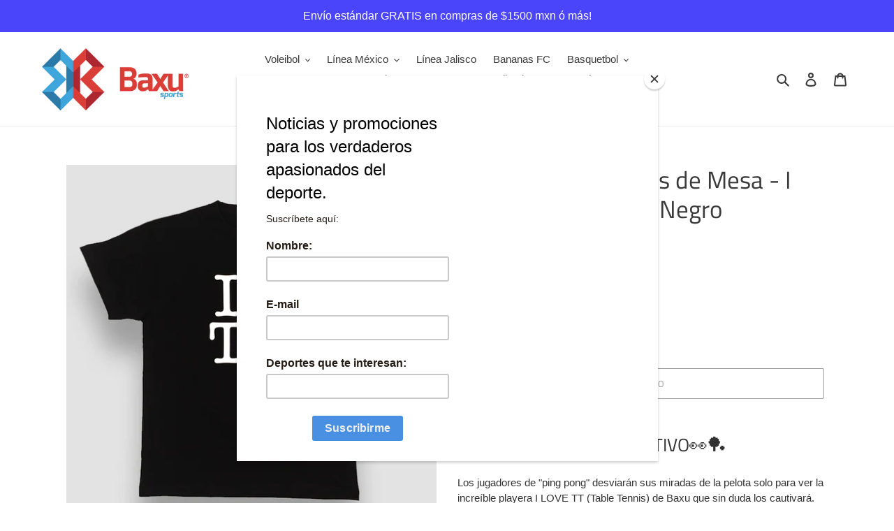

--- FILE ---
content_type: text/html; charset=utf-8
request_url: https://baxu.mx/products/playera-unisex-tenis-de-mesa-i-love-table-tennis-negro
body_size: 33001
content:
<!doctype html>
<html class="no-js" lang="es">
<head><meta name="facebook-domain-verification" content="qpnmhom3ft5r5i54ri9sptwrgoilpp" />

 
	<script async src='https://cdn.shopify.com/s/files/1/0411/8639/4277/t/11/assets/spotlight.js'></script>

    <link async href='https://cdn.shopify.com/s/files/1/0411/8639/4277/t/11/assets/ymq-option.css' rel='stylesheet'> 

	<link async href='https://option.ymq.cool/option/bottom.css' rel='stylesheet'> 

	<style id="ymq-jsstyle"></style> 

	<script>
		window.best_option = window.best_option || {}; 

		best_option.shop = `baxu.myshopify.com`; 

		best_option.page = `product`; 

		best_option.ymq_option_branding = {}; 
		  
			best_option.ymq_option_branding = {"button":{"--button-background-checked-color":"#000000","--button-background-color":"#FFFFFF","--button-background-disabled-color":"#FFFFFF","--button-border-checked-color":"#000000","--button-border-color":"#000000","--button-border-disabled-color":"#000000","--button-font-checked-color":"#FFFFFF","--button-font-disabled-color":"#cccccc","--button-font-color":"#000000","--button-border-radius":"0","--button-font-size":"14","--button-line-height":"20","--button-margin-l-r":"4","--button-margin-u-d":"4","--button-padding-l-r":"16","--button-padding-u-d":"8"},"radio":{"--radio-border-color":"#BBC1E1","--radio-border-checked-color":"#BBC1E1","--radio-border-disabled-color":"#BBC1E1","--radio-border-hover-color":"#BBC1E1","--radio-background-color":"#FFFFFF","--radio-background-checked-color":"#275EFE","--radio-background-disabled-color":"#E1E6F9","--radio-background-hover-color":"#FFFFFF","--radio-inner-color":"#E1E6F9","--radio-inner-checked-color":"#FFFFFF","--radio-inner-disabled-color":"#FFFFFF"},"input":{"--input-background-checked-color":"#FFFFFF","--input-background-color":"#FFFFFF","--input-border-checked-color":"#000000","--input-border-color":"#000000","--input-font-checked-color":"#000000","--input-font-color":"#000000","--input-border-radius":"0","--input-font-size":"14","--input-padding-l-r":"16","--input-padding-u-d":"9","--input-width":"100","--input-max-width":"400"},"select":{"--select-border-color":"#000000","--select-border-checked-color":"#000000","--select-background-color":"#FFFFFF","--select-background-checked-color":"#FFFFFF","--select-font-color":"#000000","--select-font-checked-color":"#000000","--select-option-background-color":"#FFFFFF","--select-option-background-checked-color":"#F5F9FF","--select-option-background-disabled-color":"#FFFFFF","--select-option-font-color":"#000000","--select-option-font-checked-color":"#000000","--select-option-font-disabled-color":"#CCCCCC","--select-padding-u-d":"9","--select-padding-l-r":"16","--select-option-padding-u-d":"9","--select-option-padding-l-r":"16","--select-width":"100","--select-max-width":"400","--select-font-size":"14","--select-border-radius":"0"},"multiple":{"--multiple-background-color":"#F5F9FF","--multiple-font-color":"#000000","--multiple-padding-u-d":"2","--multiple-padding-l-r":"8","--multiple-font-size":"12","--multiple-border-radius":"0"},"img":{"--img-border-color":"#E1E1E1","--img-border-checked-color":"#000000","--img-border-disabled-color":"#000000","--img-width":"50","--img-height":"50","--img-margin-u-d":"2","--img-margin-l-r":"2","--img-border-radius":"4"},"upload":{"--upload-background-color":"#409EFF","--upload-font-color":"#FFFFFF","--upload-border-color":"#409EFF","--upload-padding-u-d":"12","--upload-padding-l-r":"20","--upload-font-size":"12","--upload-border-radius":"4"},"cart":{"--cart-border-color":"#000000","--buy-border-color":"#000000","--cart-border-hover-color":"#000000","--buy-border-hover-color":"#000000","--cart-background-color":"#000000","--buy-background-color":"#000000","--cart-background-hover-color":"#000000","--buy-background-hover-color":"#000000","--cart-font-color":"#FFFFFF","--buy-font-color":"#FFFFFF","--cart-font-hover-color":"#FFFFFF","--buy-font-hover-color":"#FFFFFF","--cart-padding-u-d":"12","--cart-padding-l-r":"16","--buy-padding-u-d":"12","--buy-padding-l-r":"16","--cart-margin-u-d":"4","--cart-margin-l-r":"0","--buy-margin-u-d":"4","--buy-margin-l-r":"0","--cart-width":"100","--cart-max-width":"800","--buy-width":"100","--buy-max-width":"800","--cart-font-size":"14","--cart-border-radius":"0","--buy-font-size":"14","--buy-border-radius":"0"},"quantity":{"--quantity-border-color":"#A6A3A3","--quantity-font-color":"#000000","--quantity-background-color":"#FFFFFF","--quantity-width":"150","--quantity-height":"40","--quantity-font-size":"14","--quantity-border-radius":"0"},"global":{"--global-title-color":"#000000","--global-help-color":"#000000","--global-error-color":"#DC3545","--global-title-font-size":"14","--global-help-font-size":"12","--global-error-font-size":"12","--global-margin-top":"0","--global-margin-bottom":"20","--global-margin-left":"0","--global-margin-right":"0","--global-title-margin-top":"0","--global-title-margin-bottom":"5","--global-title-margin-left":"0","--global-title-margin-right":"0","--global-help-margin-top":"5","--global-help-margin-bottom":"0","--global-help-margin-left":"0","--global-help-margin-right":"0","--global-error-margin-top":"5","--global-error-margin-bottom":"0","--global-error-margin-left":"0","--global-error-margin-right":"0"},"discount":{"--new-discount-normal-color":"#1878B9","--new-discount-error-color":"#E22120","--new-discount-layout":"flex-end"},"lan":{"require":"This is a required field.","email":"Please enter a valid email address.","phone":"Please enter the correct phone.","number":"Please enter an number.","integer":"Please enter an integer.","min_char":"Please enter no less than %s characters.","max_char":"Please enter no more than %s characters.","max_s":"Please choose less than %s options.","min_s":"Please choose more than %s options.","total_s":"Please choose %s options.","min":"Please enter no less than %s.","max":"Please enter no more than %s.","currency":"MXN","sold_out":"sold out","please_choose":"Please choose","add_to_cart":"ADD TO CART","buy_it_now":"BUY IT NOW","add_price_text":"Selection will add %s to the price","discount_code":"Discount code","application":"Apply","discount_error1":"Enter a valid discount code","discount_error2":"discount code isn't valid for the items in your cart"},"price":{"--price-border-color":"#000000","--price-background-color":"#FFFFFF","--price-font-color":"#000000","--price-price-font-color":"#03de90","--price-padding-u-d":"9","--price-padding-l-r":"16","--price-width":"100","--price-max-width":"400","--price-font-size":"14","--price-border-radius":"0"},"extra":{"is_show":"0","plan":0,"quantity-box":"0","price-value":"3,4,15,6,16,7","variant-original-margin-bottom":"15","free_plan":0},"config":{"free_plan":0}}; 
		 
	        
		best_option.product = {"id":5915593834660,"title":"Playera Unisex Tenis de Mesa - I Love Table Tennis - Negro","handle":"playera-unisex-tenis-de-mesa-i-love-table-tennis-negro","description":"\u003ch3\u003e\u003cspan data-mce-fragment=\"1\"\u003eCON LA MIRA EN EL OBJETIVO👀🏓\u003c\/span\u003e\u003c\/h3\u003e\n\u003cp\u003eLos jugadores de \"ping pong\" desviarán sus miradas de la pelota solo para ver la increíble playera I LOVE TT (Table Tennis) de Baxu que sin duda los cautivará. Hecha cuidadosamente con las mejores telas, una impresión superior y un elegante diseño que integra la pala y red dentro del corazón, demuestra tu gran amor y gana esas miradas.\u003c\/p\u003e\n\u003cp\u003e\u003cspan data-mce-fragment=\"1\"\u003eEsta playera está hecha con un suave y cómodo material que no se decolora ni genera bolitas (pilling), su etiqueta impresa, confección y largo ideal la hacen una prenda muy confortable. Las costuras reforzadas harán que sea tu playera favorita por mucho tiempo.\u003c\/span\u003e\u003c\/p\u003e\n\u003cul\u003e\n\u003cli\u003e\u003cspan data-mce-fragment=\"1\"\u003eEXCELENTE para jugadores, equipo, entrenadores y fans del tenis de mesa SUAVE Y FRESCO MATERIAL (100% Algodón)\u003c\/span\u003e\u003c\/li\u003e\n\u003cli\u003e\u003cspan data-mce-fragment=\"1\"\u003eTELA DE GRAN CALIDAD, no se decolora ni genera bolitas (pilling)\u003c\/span\u003e\u003c\/li\u003e\n\u003cli\u003e\u003cspan data-mce-fragment=\"1\"\u003eCONFECCIÓN CÓMODA con ajuste y largo ideales, cuello redondo clásico y manga corta\u003c\/span\u003e\u003c\/li\u003e\n\u003cli\u003e\u003cspan data-mce-fragment=\"1\"\u003eELEGANTE DISEÑO para mostrar la pasión por el tenis de mesa Costuras de cuello, hombros y dobladillo inferior reforzados para mayor durabilidad\u003c\/span\u003e\u003c\/li\u003e\n\u003cli\u003e\u003cspan data-mce-fragment=\"1\"\u003eEtiqueta impresa para mayor comodidad\u003c\/span\u003e\u003c\/li\u003e\n\u003cli\u003e\u003cspan data-mce-fragment=\"1\"\u003eLavable en lavadora\u003c\/span\u003e\u003c\/li\u003e\n\u003cli\u003e\u003cspan data-mce-fragment=\"1\"\u003eEsta prenda es perfecta para usar en tus entrenamientos o en cualquier otro día para mostrar la pasión por tu deporte favorito\u003c\/span\u003e\u003c\/li\u003e\n\u003cli\u003e\u003cspan data-mce-fragment=\"1\"\u003eEste producto es unisex, por lo que las tallas son amplias\u003c\/span\u003e\u003c\/li\u003e\n\u003cli\u003e\u003cspan data-mce-fragment=\"1\"\u003eConsulta nuestra tabla de medidas en las imágenes del producto\u003c\/span\u003e\u003c\/li\u003e\n\u003cli\u003e\u003cspan data-mce-fragment=\"1\"\u003eColores disponibles: Blanco y Negro\u003c\/span\u003e\u003c\/li\u003e\n\u003c\/ul\u003e\n\u003cul\u003e\u003c\/ul\u003e\n\u003cp\u003e \u003c\/p\u003e","published_at":"2020-12-08T13:17:30-06:00","created_at":"2020-12-08T13:17:30-06:00","vendor":"Baxu Sports","type":"Playera","tags":["Tenis de Mesa \/ Table Tennis"],"price":25000,"price_min":25000,"price_max":25000,"available":false,"price_varies":false,"compare_at_price":23000,"compare_at_price_min":23000,"compare_at_price_max":23000,"compare_at_price_varies":false,"variants":[{"id":37190108545188,"title":"Chico - Small","option1":"Chico - Small","option2":null,"option3":null,"sku":"","requires_shipping":true,"taxable":true,"featured_image":null,"available":false,"name":"Playera Unisex Tenis de Mesa - I Love Table Tennis - Negro - Chico - Small","public_title":"Chico - Small","options":["Chico - Small"],"price":25000,"weight":250,"compare_at_price":23000,"inventory_quantity":0,"inventory_management":"shopify","inventory_policy":"deny","barcode":"","requires_selling_plan":false,"selling_plan_allocations":[]},{"id":37190108577956,"title":"Mediano - Medium","option1":"Mediano - Medium","option2":null,"option3":null,"sku":"","requires_shipping":true,"taxable":true,"featured_image":null,"available":false,"name":"Playera Unisex Tenis de Mesa - I Love Table Tennis - Negro - Mediano - Medium","public_title":"Mediano - Medium","options":["Mediano - Medium"],"price":25000,"weight":250,"compare_at_price":23000,"inventory_quantity":0,"inventory_management":"shopify","inventory_policy":"deny","barcode":"","requires_selling_plan":false,"selling_plan_allocations":[]},{"id":37190108610724,"title":"Grande - Large","option1":"Grande - Large","option2":null,"option3":null,"sku":"","requires_shipping":true,"taxable":true,"featured_image":null,"available":false,"name":"Playera Unisex Tenis de Mesa - I Love Table Tennis - Negro - Grande - Large","public_title":"Grande - Large","options":["Grande - Large"],"price":25000,"weight":250,"compare_at_price":23000,"inventory_quantity":0,"inventory_management":"shopify","inventory_policy":"deny","barcode":"","requires_selling_plan":false,"selling_plan_allocations":[]},{"id":37190108643492,"title":"Extragrande - Extra Large","option1":"Extragrande - Extra Large","option2":null,"option3":null,"sku":"","requires_shipping":true,"taxable":true,"featured_image":null,"available":false,"name":"Playera Unisex Tenis de Mesa - I Love Table Tennis - Negro - Extragrande - Extra Large","public_title":"Extragrande - Extra Large","options":["Extragrande - Extra Large"],"price":25000,"weight":250,"compare_at_price":23000,"inventory_quantity":0,"inventory_management":"shopify","inventory_policy":"deny","barcode":"","requires_selling_plan":false,"selling_plan_allocations":[]}],"images":["\/\/baxu.mx\/cdn\/shop\/products\/PlayeraILOVETTfondogris.jpg?v=1607455203","\/\/baxu.mx\/cdn\/shop\/products\/PlayeraILOVETT2fondogris.jpg?v=1607455203","\/\/baxu.mx\/cdn\/shop\/products\/MedidasProductosBaxu_Playeras_web_7b753c28-255d-4890-a8c2-570969949632.png?v=1607455205","\/\/baxu.mx\/cdn\/shop\/files\/ENVIOS2023_3f97912f-909b-4a1b-bba0-13f9ede04bb1.jpg?v=1685403383"],"featured_image":"\/\/baxu.mx\/cdn\/shop\/products\/PlayeraILOVETTfondogris.jpg?v=1607455203","options":["Size"],"media":[{"alt":null,"id":13273941278884,"position":1,"preview_image":{"aspect_ratio":1.0,"height":1080,"width":1080,"src":"\/\/baxu.mx\/cdn\/shop\/products\/PlayeraILOVETTfondogris.jpg?v=1607455203"},"aspect_ratio":1.0,"height":1080,"media_type":"image","src":"\/\/baxu.mx\/cdn\/shop\/products\/PlayeraILOVETTfondogris.jpg?v=1607455203","width":1080},{"alt":null,"id":13273941213348,"position":2,"preview_image":{"aspect_ratio":1.0,"height":1080,"width":1080,"src":"\/\/baxu.mx\/cdn\/shop\/products\/PlayeraILOVETT2fondogris.jpg?v=1607455203"},"aspect_ratio":1.0,"height":1080,"media_type":"image","src":"\/\/baxu.mx\/cdn\/shop\/products\/PlayeraILOVETT2fondogris.jpg?v=1607455203","width":1080},{"alt":null,"id":13273946816676,"position":3,"preview_image":{"aspect_ratio":0.785,"height":1916,"width":1505,"src":"\/\/baxu.mx\/cdn\/shop\/products\/MedidasProductosBaxu_Playeras_web_7b753c28-255d-4890-a8c2-570969949632.png?v=1607455205"},"aspect_ratio":0.785,"height":1916,"media_type":"image","src":"\/\/baxu.mx\/cdn\/shop\/products\/MedidasProductosBaxu_Playeras_web_7b753c28-255d-4890-a8c2-570969949632.png?v=1607455205","width":1505},{"alt":null,"id":35599838970020,"position":4,"preview_image":{"aspect_ratio":1.0,"height":1080,"width":1080,"src":"\/\/baxu.mx\/cdn\/shop\/files\/ENVIOS2023_3f97912f-909b-4a1b-bba0-13f9ede04bb1.jpg?v=1685403383"},"aspect_ratio":1.0,"height":1080,"media_type":"image","src":"\/\/baxu.mx\/cdn\/shop\/files\/ENVIOS2023_3f97912f-909b-4a1b-bba0-13f9ede04bb1.jpg?v=1685403383","width":1080}],"requires_selling_plan":false,"selling_plan_groups":[],"content":"\u003ch3\u003e\u003cspan data-mce-fragment=\"1\"\u003eCON LA MIRA EN EL OBJETIVO👀🏓\u003c\/span\u003e\u003c\/h3\u003e\n\u003cp\u003eLos jugadores de \"ping pong\" desviarán sus miradas de la pelota solo para ver la increíble playera I LOVE TT (Table Tennis) de Baxu que sin duda los cautivará. Hecha cuidadosamente con las mejores telas, una impresión superior y un elegante diseño que integra la pala y red dentro del corazón, demuestra tu gran amor y gana esas miradas.\u003c\/p\u003e\n\u003cp\u003e\u003cspan data-mce-fragment=\"1\"\u003eEsta playera está hecha con un suave y cómodo material que no se decolora ni genera bolitas (pilling), su etiqueta impresa, confección y largo ideal la hacen una prenda muy confortable. Las costuras reforzadas harán que sea tu playera favorita por mucho tiempo.\u003c\/span\u003e\u003c\/p\u003e\n\u003cul\u003e\n\u003cli\u003e\u003cspan data-mce-fragment=\"1\"\u003eEXCELENTE para jugadores, equipo, entrenadores y fans del tenis de mesa SUAVE Y FRESCO MATERIAL (100% Algodón)\u003c\/span\u003e\u003c\/li\u003e\n\u003cli\u003e\u003cspan data-mce-fragment=\"1\"\u003eTELA DE GRAN CALIDAD, no se decolora ni genera bolitas (pilling)\u003c\/span\u003e\u003c\/li\u003e\n\u003cli\u003e\u003cspan data-mce-fragment=\"1\"\u003eCONFECCIÓN CÓMODA con ajuste y largo ideales, cuello redondo clásico y manga corta\u003c\/span\u003e\u003c\/li\u003e\n\u003cli\u003e\u003cspan data-mce-fragment=\"1\"\u003eELEGANTE DISEÑO para mostrar la pasión por el tenis de mesa Costuras de cuello, hombros y dobladillo inferior reforzados para mayor durabilidad\u003c\/span\u003e\u003c\/li\u003e\n\u003cli\u003e\u003cspan data-mce-fragment=\"1\"\u003eEtiqueta impresa para mayor comodidad\u003c\/span\u003e\u003c\/li\u003e\n\u003cli\u003e\u003cspan data-mce-fragment=\"1\"\u003eLavable en lavadora\u003c\/span\u003e\u003c\/li\u003e\n\u003cli\u003e\u003cspan data-mce-fragment=\"1\"\u003eEsta prenda es perfecta para usar en tus entrenamientos o en cualquier otro día para mostrar la pasión por tu deporte favorito\u003c\/span\u003e\u003c\/li\u003e\n\u003cli\u003e\u003cspan data-mce-fragment=\"1\"\u003eEste producto es unisex, por lo que las tallas son amplias\u003c\/span\u003e\u003c\/li\u003e\n\u003cli\u003e\u003cspan data-mce-fragment=\"1\"\u003eConsulta nuestra tabla de medidas en las imágenes del producto\u003c\/span\u003e\u003c\/li\u003e\n\u003cli\u003e\u003cspan data-mce-fragment=\"1\"\u003eColores disponibles: Blanco y Negro\u003c\/span\u003e\u003c\/li\u003e\n\u003c\/ul\u003e\n\u003cul\u003e\u003c\/ul\u003e\n\u003cp\u003e \u003c\/p\u003e"}; 

		best_option.ymq_has_only_default_variant = true; 
		 
			best_option.ymq_has_only_default_variant = false; 
		 

        
            best_option.ymq_status = {}; 
    		 
    
    		best_option.ymq_variantjson = {}; 
    		 
    
    		best_option.ymq_option_data = {}; 
    		

    		best_option.ymq_option_condition = {}; 
    		 
              
        
        
        best_option.product_collections = {};
        
            best_option.product_collections[185084018821] = {"id":185084018821,"handle":"tenis-de-mesa-ping-pong","title":"Tenis de Mesa (Ping Pong)","updated_at":"2026-01-18T06:00:46-06:00","body_html":"","published_at":"2020-04-21T14:12:24-05:00","sort_order":"manual","template_suffix":"","disjunctive":false,"rules":[{"column":"tag","relation":"equals","condition":"Tenis de Mesa \/ Table Tennis"}],"published_scope":"global"};
        
        
        best_option.ymq_template_options = {};
	    best_option.ymq_option_template = {};
		best_option.ymq_option_template_condition = {}; 
	    
	    
	    

        
            best_option.ymq_option_template_sort = false;
        

        
            best_option.ymq_option_template_sort_before = false;
        
        
        
        best_option.ymq_option_template_c_t = {};
  		best_option.ymq_option_template_condition_c_t = {};
        best_option.ymq_option_template_assign_c_t = {};
        
        

        

        
	</script>

	<script async src='https://options.ymq.cool/option/best-options.js'></script>

 

  <meta charset="utf-8">
  <meta http-equiv="X-UA-Compatible" content="IE=edge,chrome=1">
  <meta name="viewport" content="width=device-width,initial-scale=1">
  <meta name="theme-color" content="#3a3a3a">
  <link rel="canonical" href="https://baxu.mx/products/playera-unisex-tenis-de-mesa-i-love-table-tennis-negro"><link rel="shortcut icon" href="//baxu.mx/cdn/shop/files/favIcon-01_32x32.png?v=1613705766" type="image/png"><title>Playera Unisex Tenis de Mesa - I Love Table Tennis - Negro
&ndash; Baxu</title><meta name="description" content="CON LA MIRA EN EL OBJETIVO👀🏓 Los jugadores de &quot;ping pong&quot; desviarán sus miradas de la pelota solo para ver la increíble playera I LOVE TT (Table Tennis) de Baxu que sin duda los cautivará. Hecha cuidadosamente con las mejores telas, una impresión superior y un elegante diseño que integra la pala y red dentro del corazó"><!-- /snippets/social-meta-tags.liquid -->




<meta property="og:site_name" content="Baxu">
<meta property="og:url" content="https://baxu.mx/products/playera-unisex-tenis-de-mesa-i-love-table-tennis-negro">
<meta property="og:title" content="Playera Unisex Tenis de Mesa - I Love Table Tennis - Negro">
<meta property="og:type" content="product">
<meta property="og:description" content="CON LA MIRA EN EL OBJETIVO👀🏓 Los jugadores de &quot;ping pong&quot; desviarán sus miradas de la pelota solo para ver la increíble playera I LOVE TT (Table Tennis) de Baxu que sin duda los cautivará. Hecha cuidadosamente con las mejores telas, una impresión superior y un elegante diseño que integra la pala y red dentro del corazó">

  <meta property="og:price:amount" content="250.00">
  <meta property="og:price:currency" content="MXN">

<meta property="og:image" content="http://baxu.mx/cdn/shop/products/PlayeraILOVETTfondogris_1200x1200.jpg?v=1607455203"><meta property="og:image" content="http://baxu.mx/cdn/shop/products/PlayeraILOVETT2fondogris_1200x1200.jpg?v=1607455203"><meta property="og:image" content="http://baxu.mx/cdn/shop/products/MedidasProductosBaxu_Playeras_web_7b753c28-255d-4890-a8c2-570969949632_1200x1200.png?v=1607455205">
<meta property="og:image:secure_url" content="https://baxu.mx/cdn/shop/products/PlayeraILOVETTfondogris_1200x1200.jpg?v=1607455203"><meta property="og:image:secure_url" content="https://baxu.mx/cdn/shop/products/PlayeraILOVETT2fondogris_1200x1200.jpg?v=1607455203"><meta property="og:image:secure_url" content="https://baxu.mx/cdn/shop/products/MedidasProductosBaxu_Playeras_web_7b753c28-255d-4890-a8c2-570969949632_1200x1200.png?v=1607455205">


<meta name="twitter:card" content="summary_large_image">
<meta name="twitter:title" content="Playera Unisex Tenis de Mesa - I Love Table Tennis - Negro">
<meta name="twitter:description" content="CON LA MIRA EN EL OBJETIVO👀🏓 Los jugadores de &quot;ping pong&quot; desviarán sus miradas de la pelota solo para ver la increíble playera I LOVE TT (Table Tennis) de Baxu que sin duda los cautivará. Hecha cuidadosamente con las mejores telas, una impresión superior y un elegante diseño que integra la pala y red dentro del corazó">


  <link href="//baxu.mx/cdn/shop/t/16/assets/theme.scss.css?v=136117019465704752051762541811" rel="stylesheet" type="text/css" media="all" />

  <script>
    var theme = {
      breakpoints: {
        medium: 750,
        large: 990,
        widescreen: 1400
      },
      strings: {
        addToCart: "Agregar al carrito",
        soldOut: "Agotado",
        unavailable: "No disponible",
        regularPrice: "Precio habitual",
        salePrice: "Precio de venta",
        sale: "Oferta",
        fromLowestPrice: "de [price]",
        vendor: "Proveedor",
        showMore: "Ver más",
        showLess: "Mostrar menos",
        searchFor: "Buscar",
        addressError: "No se puede encontrar esa dirección",
        addressNoResults: "No results for that address",
        addressQueryLimit: "Se ha excedido el límite de uso de la API de Google . Considere la posibilidad de actualizar a un \u003ca href=\"https:\/\/developers.google.com\/maps\/premium\/usage-limits\"\u003ePlan Premium\u003c\/a\u003e.",
        authError: "Hubo un problema de autenticación con su cuenta de Google Maps.",
        newWindow: "Abre en una nueva ventana.",
        external: "Abre sitio externo.",
        newWindowExternal: "Abre sitio externo externo en una nueva ventana.",
        removeLabel: "Eliminar [product]",
        update: "Actualizar carrito",
        quantity: "Cantidad",
        discountedTotal: "Descuento total",
        regularTotal: "Precio regular total",
        priceColumn: "Ver la columna de Precio para detalles del descuento.",
        quantityMinimumMessage: "La cantidad debe ser 1 o más",
        cartError: "Se ha producido un error al actualizar tu carrito. Vuelve a intentarlo.",
        removedItemMessage: "Eliminó \u003cspan class=\"cart__removed-product-details\"\u003e([quantity]) [link]\u003c\/span\u003e de tu carrito de compra.",
        unitPrice: "Precio unitario",
        unitPriceSeparator: "por",
        oneCartCount: "1 artículo",
        otherCartCount: "[count] artículos",
        quantityLabel: "Cantidad: [count]",
        products: "Productos",
        loading: "Cargando",
        number_of_results: "[result_number] de [results_count]",
        number_of_results_found: "[results_count] resultados encontrados",
        one_result_found: "1 resultado encontrado"
      },
      moneyFormat: "$ {{amount}}",
      moneyFormatWithCurrency: "$ {{amount}} MXN",
      settings: {
        predictiveSearchEnabled: true,
        predictiveSearchShowPrice: false,
        predictiveSearchShowVendor: false
      }
    }

    document.documentElement.className = document.documentElement.className.replace('no-js', 'js');
  </script><script src="//baxu.mx/cdn/shop/t/16/assets/lazysizes.js?v=94224023136283657951755283103" async="async"></script>
  <script src="//baxu.mx/cdn/shop/t/16/assets/vendor.js?v=85833464202832145531755283103" defer="defer"></script>
  <script src="//baxu.mx/cdn/shop/t/16/assets/theme.js?v=89031576585505892971755283103" defer="defer"></script>

  <script>window.performance && window.performance.mark && window.performance.mark('shopify.content_for_header.start');</script><meta name="google-site-verification" content="gFfhabSYS_oE7fb5ZkaV4OKFTuKQIG4p5GKeQo2uC4s">
<meta id="shopify-digital-wallet" name="shopify-digital-wallet" content="/5060329/digital_wallets/dialog">
<meta name="shopify-checkout-api-token" content="25bc53f9e6294c76b314f3c4ef5fb0b6">
<link rel="alternate" type="application/json+oembed" href="https://baxu.mx/products/playera-unisex-tenis-de-mesa-i-love-table-tennis-negro.oembed">
<script async="async" src="/checkouts/internal/preloads.js?locale=es-MX"></script>
<link rel="preconnect" href="https://shop.app" crossorigin="anonymous">
<script async="async" src="https://shop.app/checkouts/internal/preloads.js?locale=es-MX&shop_id=5060329" crossorigin="anonymous"></script>
<script id="apple-pay-shop-capabilities" type="application/json">{"shopId":5060329,"countryCode":"MX","currencyCode":"MXN","merchantCapabilities":["supports3DS"],"merchantId":"gid:\/\/shopify\/Shop\/5060329","merchantName":"Baxu","requiredBillingContactFields":["postalAddress","email","phone"],"requiredShippingContactFields":["postalAddress","email","phone"],"shippingType":"shipping","supportedNetworks":["visa","masterCard"],"total":{"type":"pending","label":"Baxu","amount":"1.00"},"shopifyPaymentsEnabled":true,"supportsSubscriptions":true}</script>
<script id="shopify-features" type="application/json">{"accessToken":"25bc53f9e6294c76b314f3c4ef5fb0b6","betas":["rich-media-storefront-analytics"],"domain":"baxu.mx","predictiveSearch":true,"shopId":5060329,"locale":"es"}</script>
<script>var Shopify = Shopify || {};
Shopify.shop = "baxu.myshopify.com";
Shopify.locale = "es";
Shopify.currency = {"active":"MXN","rate":"1.0"};
Shopify.country = "MX";
Shopify.theme = {"name":"Debut (Personalizados 2025)","id":175947841700,"schema_name":"Debut","schema_version":"16.5.6","theme_store_id":796,"role":"main"};
Shopify.theme.handle = "null";
Shopify.theme.style = {"id":null,"handle":null};
Shopify.cdnHost = "baxu.mx/cdn";
Shopify.routes = Shopify.routes || {};
Shopify.routes.root = "/";</script>
<script type="module">!function(o){(o.Shopify=o.Shopify||{}).modules=!0}(window);</script>
<script>!function(o){function n(){var o=[];function n(){o.push(Array.prototype.slice.apply(arguments))}return n.q=o,n}var t=o.Shopify=o.Shopify||{};t.loadFeatures=n(),t.autoloadFeatures=n()}(window);</script>
<script>
  window.ShopifyPay = window.ShopifyPay || {};
  window.ShopifyPay.apiHost = "shop.app\/pay";
  window.ShopifyPay.redirectState = null;
</script>
<script id="shop-js-analytics" type="application/json">{"pageType":"product"}</script>
<script defer="defer" async type="module" src="//baxu.mx/cdn/shopifycloud/shop-js/modules/v2/client.init-shop-cart-sync_BSQ69bm3.es.esm.js"></script>
<script defer="defer" async type="module" src="//baxu.mx/cdn/shopifycloud/shop-js/modules/v2/chunk.common_CIqZBrE6.esm.js"></script>
<script type="module">
  await import("//baxu.mx/cdn/shopifycloud/shop-js/modules/v2/client.init-shop-cart-sync_BSQ69bm3.es.esm.js");
await import("//baxu.mx/cdn/shopifycloud/shop-js/modules/v2/chunk.common_CIqZBrE6.esm.js");

  window.Shopify.SignInWithShop?.initShopCartSync?.({"fedCMEnabled":true,"windoidEnabled":true});

</script>
<script>
  window.Shopify = window.Shopify || {};
  if (!window.Shopify.featureAssets) window.Shopify.featureAssets = {};
  window.Shopify.featureAssets['shop-js'] = {"shop-cart-sync":["modules/v2/client.shop-cart-sync_B6JycxC-.es.esm.js","modules/v2/chunk.common_CIqZBrE6.esm.js"],"init-fed-cm":["modules/v2/client.init-fed-cm_BQYQqrmb.es.esm.js","modules/v2/chunk.common_CIqZBrE6.esm.js"],"init-windoid":["modules/v2/client.init-windoid_pGOcpYhK.es.esm.js","modules/v2/chunk.common_CIqZBrE6.esm.js"],"init-shop-email-lookup-coordinator":["modules/v2/client.init-shop-email-lookup-coordinator_Dth6vXW2.es.esm.js","modules/v2/chunk.common_CIqZBrE6.esm.js"],"shop-cash-offers":["modules/v2/client.shop-cash-offers_DdBOjG3t.es.esm.js","modules/v2/chunk.common_CIqZBrE6.esm.js","modules/v2/chunk.modal_C4yd0v1c.esm.js"],"shop-button":["modules/v2/client.shop-button_DwkC6Xof.es.esm.js","modules/v2/chunk.common_CIqZBrE6.esm.js"],"shop-toast-manager":["modules/v2/client.shop-toast-manager_C_FNN8dM.es.esm.js","modules/v2/chunk.common_CIqZBrE6.esm.js"],"avatar":["modules/v2/client.avatar_BTnouDA3.es.esm.js"],"pay-button":["modules/v2/client.pay-button_D6Q5svIn.es.esm.js","modules/v2/chunk.common_CIqZBrE6.esm.js"],"init-shop-cart-sync":["modules/v2/client.init-shop-cart-sync_BSQ69bm3.es.esm.js","modules/v2/chunk.common_CIqZBrE6.esm.js"],"shop-login-button":["modules/v2/client.shop-login-button_DSRYsi0W.es.esm.js","modules/v2/chunk.common_CIqZBrE6.esm.js","modules/v2/chunk.modal_C4yd0v1c.esm.js"],"init-customer-accounts-sign-up":["modules/v2/client.init-customer-accounts-sign-up_B14ylKVQ.es.esm.js","modules/v2/client.shop-login-button_DSRYsi0W.es.esm.js","modules/v2/chunk.common_CIqZBrE6.esm.js","modules/v2/chunk.modal_C4yd0v1c.esm.js"],"init-shop-for-new-customer-accounts":["modules/v2/client.init-shop-for-new-customer-accounts_0-RxdhfC.es.esm.js","modules/v2/client.shop-login-button_DSRYsi0W.es.esm.js","modules/v2/chunk.common_CIqZBrE6.esm.js","modules/v2/chunk.modal_C4yd0v1c.esm.js"],"init-customer-accounts":["modules/v2/client.init-customer-accounts_Bj6BmOJp.es.esm.js","modules/v2/client.shop-login-button_DSRYsi0W.es.esm.js","modules/v2/chunk.common_CIqZBrE6.esm.js","modules/v2/chunk.modal_C4yd0v1c.esm.js"],"shop-follow-button":["modules/v2/client.shop-follow-button_Dz9GcHjQ.es.esm.js","modules/v2/chunk.common_CIqZBrE6.esm.js","modules/v2/chunk.modal_C4yd0v1c.esm.js"],"checkout-modal":["modules/v2/client.checkout-modal_BiUPo5ac.es.esm.js","modules/v2/chunk.common_CIqZBrE6.esm.js","modules/v2/chunk.modal_C4yd0v1c.esm.js"],"lead-capture":["modules/v2/client.lead-capture_D3iYlWv5.es.esm.js","modules/v2/chunk.common_CIqZBrE6.esm.js","modules/v2/chunk.modal_C4yd0v1c.esm.js"],"shop-login":["modules/v2/client.shop-login_dRo-wCdh.es.esm.js","modules/v2/chunk.common_CIqZBrE6.esm.js","modules/v2/chunk.modal_C4yd0v1c.esm.js"],"payment-terms":["modules/v2/client.payment-terms_Du59s0Sy.es.esm.js","modules/v2/chunk.common_CIqZBrE6.esm.js","modules/v2/chunk.modal_C4yd0v1c.esm.js"]};
</script>
<script>(function() {
  var isLoaded = false;
  function asyncLoad() {
    if (isLoaded) return;
    isLoaded = true;
    var urls = ["https:\/\/chimpstatic.com\/mcjs-connected\/js\/users\/27d07866c74cb478e95ee9689\/2253e3c1bb7fefa7e36184057.js?shop=baxu.myshopify.com","https:\/\/cdn.jsdelivr.net\/gh\/yunmuqing\/SmBdBWwTCrjyN3AE@latest\/mbAt2ktK3Dmszf6K.js?shop=baxu.myshopify.com"];
    for (var i = 0; i < urls.length; i++) {
      var s = document.createElement('script');
      s.type = 'text/javascript';
      s.async = true;
      s.src = urls[i];
      var x = document.getElementsByTagName('script')[0];
      x.parentNode.insertBefore(s, x);
    }
  };
  if(window.attachEvent) {
    window.attachEvent('onload', asyncLoad);
  } else {
    window.addEventListener('load', asyncLoad, false);
  }
})();</script>
<script id="__st">var __st={"a":5060329,"offset":-21600,"reqid":"4f0002c7-6bb1-43b4-a16a-1ddc9e44cac8-1768913350","pageurl":"baxu.mx\/products\/playera-unisex-tenis-de-mesa-i-love-table-tennis-negro","u":"ee5c5956ff7e","p":"product","rtyp":"product","rid":5915593834660};</script>
<script>window.ShopifyPaypalV4VisibilityTracking = true;</script>
<script id="captcha-bootstrap">!function(){'use strict';const t='contact',e='account',n='new_comment',o=[[t,t],['blogs',n],['comments',n],[t,'customer']],c=[[e,'customer_login'],[e,'guest_login'],[e,'recover_customer_password'],[e,'create_customer']],r=t=>t.map((([t,e])=>`form[action*='/${t}']:not([data-nocaptcha='true']) input[name='form_type'][value='${e}']`)).join(','),a=t=>()=>t?[...document.querySelectorAll(t)].map((t=>t.form)):[];function s(){const t=[...o],e=r(t);return a(e)}const i='password',u='form_key',d=['recaptcha-v3-token','g-recaptcha-response','h-captcha-response',i],f=()=>{try{return window.sessionStorage}catch{return}},m='__shopify_v',_=t=>t.elements[u];function p(t,e,n=!1){try{const o=window.sessionStorage,c=JSON.parse(o.getItem(e)),{data:r}=function(t){const{data:e,action:n}=t;return t[m]||n?{data:e,action:n}:{data:t,action:n}}(c);for(const[e,n]of Object.entries(r))t.elements[e]&&(t.elements[e].value=n);n&&o.removeItem(e)}catch(o){console.error('form repopulation failed',{error:o})}}const l='form_type',E='cptcha';function T(t){t.dataset[E]=!0}const w=window,h=w.document,L='Shopify',v='ce_forms',y='captcha';let A=!1;((t,e)=>{const n=(g='f06e6c50-85a8-45c8-87d0-21a2b65856fe',I='https://cdn.shopify.com/shopifycloud/storefront-forms-hcaptcha/ce_storefront_forms_captcha_hcaptcha.v1.5.2.iife.js',D={infoText:'Protegido por hCaptcha',privacyText:'Privacidad',termsText:'Términos'},(t,e,n)=>{const o=w[L][v],c=o.bindForm;if(c)return c(t,g,e,D).then(n);var r;o.q.push([[t,g,e,D],n]),r=I,A||(h.body.append(Object.assign(h.createElement('script'),{id:'captcha-provider',async:!0,src:r})),A=!0)});var g,I,D;w[L]=w[L]||{},w[L][v]=w[L][v]||{},w[L][v].q=[],w[L][y]=w[L][y]||{},w[L][y].protect=function(t,e){n(t,void 0,e),T(t)},Object.freeze(w[L][y]),function(t,e,n,w,h,L){const[v,y,A,g]=function(t,e,n){const i=e?o:[],u=t?c:[],d=[...i,...u],f=r(d),m=r(i),_=r(d.filter((([t,e])=>n.includes(e))));return[a(f),a(m),a(_),s()]}(w,h,L),I=t=>{const e=t.target;return e instanceof HTMLFormElement?e:e&&e.form},D=t=>v().includes(t);t.addEventListener('submit',(t=>{const e=I(t);if(!e)return;const n=D(e)&&!e.dataset.hcaptchaBound&&!e.dataset.recaptchaBound,o=_(e),c=g().includes(e)&&(!o||!o.value);(n||c)&&t.preventDefault(),c&&!n&&(function(t){try{if(!f())return;!function(t){const e=f();if(!e)return;const n=_(t);if(!n)return;const o=n.value;o&&e.removeItem(o)}(t);const e=Array.from(Array(32),(()=>Math.random().toString(36)[2])).join('');!function(t,e){_(t)||t.append(Object.assign(document.createElement('input'),{type:'hidden',name:u})),t.elements[u].value=e}(t,e),function(t,e){const n=f();if(!n)return;const o=[...t.querySelectorAll(`input[type='${i}']`)].map((({name:t})=>t)),c=[...d,...o],r={};for(const[a,s]of new FormData(t).entries())c.includes(a)||(r[a]=s);n.setItem(e,JSON.stringify({[m]:1,action:t.action,data:r}))}(t,e)}catch(e){console.error('failed to persist form',e)}}(e),e.submit())}));const S=(t,e)=>{t&&!t.dataset[E]&&(n(t,e.some((e=>e===t))),T(t))};for(const o of['focusin','change'])t.addEventListener(o,(t=>{const e=I(t);D(e)&&S(e,y())}));const B=e.get('form_key'),M=e.get(l),P=B&&M;t.addEventListener('DOMContentLoaded',(()=>{const t=y();if(P)for(const e of t)e.elements[l].value===M&&p(e,B);[...new Set([...A(),...v().filter((t=>'true'===t.dataset.shopifyCaptcha))])].forEach((e=>S(e,t)))}))}(h,new URLSearchParams(w.location.search),n,t,e,['guest_login'])})(!0,!0)}();</script>
<script integrity="sha256-4kQ18oKyAcykRKYeNunJcIwy7WH5gtpwJnB7kiuLZ1E=" data-source-attribution="shopify.loadfeatures" defer="defer" src="//baxu.mx/cdn/shopifycloud/storefront/assets/storefront/load_feature-a0a9edcb.js" crossorigin="anonymous"></script>
<script crossorigin="anonymous" defer="defer" src="//baxu.mx/cdn/shopifycloud/storefront/assets/shopify_pay/storefront-65b4c6d7.js?v=20250812"></script>
<script data-source-attribution="shopify.dynamic_checkout.dynamic.init">var Shopify=Shopify||{};Shopify.PaymentButton=Shopify.PaymentButton||{isStorefrontPortableWallets:!0,init:function(){window.Shopify.PaymentButton.init=function(){};var t=document.createElement("script");t.src="https://baxu.mx/cdn/shopifycloud/portable-wallets/latest/portable-wallets.es.js",t.type="module",document.head.appendChild(t)}};
</script>
<script data-source-attribution="shopify.dynamic_checkout.buyer_consent">
  function portableWalletsHideBuyerConsent(e){var t=document.getElementById("shopify-buyer-consent"),n=document.getElementById("shopify-subscription-policy-button");t&&n&&(t.classList.add("hidden"),t.setAttribute("aria-hidden","true"),n.removeEventListener("click",e))}function portableWalletsShowBuyerConsent(e){var t=document.getElementById("shopify-buyer-consent"),n=document.getElementById("shopify-subscription-policy-button");t&&n&&(t.classList.remove("hidden"),t.removeAttribute("aria-hidden"),n.addEventListener("click",e))}window.Shopify?.PaymentButton&&(window.Shopify.PaymentButton.hideBuyerConsent=portableWalletsHideBuyerConsent,window.Shopify.PaymentButton.showBuyerConsent=portableWalletsShowBuyerConsent);
</script>
<script>
  function portableWalletsCleanup(e){e&&e.src&&console.error("Failed to load portable wallets script "+e.src);var t=document.querySelectorAll("shopify-accelerated-checkout .shopify-payment-button__skeleton, shopify-accelerated-checkout-cart .wallet-cart-button__skeleton"),e=document.getElementById("shopify-buyer-consent");for(let e=0;e<t.length;e++)t[e].remove();e&&e.remove()}function portableWalletsNotLoadedAsModule(e){e instanceof ErrorEvent&&"string"==typeof e.message&&e.message.includes("import.meta")&&"string"==typeof e.filename&&e.filename.includes("portable-wallets")&&(window.removeEventListener("error",portableWalletsNotLoadedAsModule),window.Shopify.PaymentButton.failedToLoad=e,"loading"===document.readyState?document.addEventListener("DOMContentLoaded",window.Shopify.PaymentButton.init):window.Shopify.PaymentButton.init())}window.addEventListener("error",portableWalletsNotLoadedAsModule);
</script>

<script type="module" src="https://baxu.mx/cdn/shopifycloud/portable-wallets/latest/portable-wallets.es.js" onError="portableWalletsCleanup(this)" crossorigin="anonymous"></script>
<script nomodule>
  document.addEventListener("DOMContentLoaded", portableWalletsCleanup);
</script>

<link id="shopify-accelerated-checkout-styles" rel="stylesheet" media="screen" href="https://baxu.mx/cdn/shopifycloud/portable-wallets/latest/accelerated-checkout-backwards-compat.css" crossorigin="anonymous">
<style id="shopify-accelerated-checkout-cart">
        #shopify-buyer-consent {
  margin-top: 1em;
  display: inline-block;
  width: 100%;
}

#shopify-buyer-consent.hidden {
  display: none;
}

#shopify-subscription-policy-button {
  background: none;
  border: none;
  padding: 0;
  text-decoration: underline;
  font-size: inherit;
  cursor: pointer;
}

#shopify-subscription-policy-button::before {
  box-shadow: none;
}

      </style>

<script>window.performance && window.performance.mark && window.performance.mark('shopify.content_for_header.end');</script>
    <!-- Global site tag (gtag.js) - Google Analytics -->
  <script async src="https://www.googletagmanager.com/gtag/js?id=G-90PRBWMG8K"></script>
  <script>
    window.dataLayer = window.dataLayer || [];
    function gtag(){dataLayer.push(arguments);}
    gtag('js', new Date());

    gtag('config', 'G-90PRBWMG8K');
  </script>
<!-- BEGIN app block: shopify://apps/customeow-product-personalizer/blocks/index/86b75222-6bb3-4fca-b5b5-4142f03e48af -->

<script>
  /** 打印控制台信息 */
  function customeowConsole(type, message) {
    const payload = {
      error: {
        color: '#FFFFFF',
        background: '#FF6B6B',
      },
      warn: {
        color: '#FFFFFF',
        background: '#FFC450',
      },
      success: {
        color: '#FFFFFF',
        background: '#33C777',
      },
    };
    const { color, background } = payload[type];
    const consoleStyle = `color: ${color}; background: ${background}; font-size: 14px; font-weight: 600; padding: 2px 6px; border-radius: 8px;`;
    console.log(`%cCustomeow App: ${message}`, consoleStyle);
  }

  customeowConsole('success', '插件已加载');
</script>



  
  <script>
    customeowConsole('error', '非定制产品取消载入定制喵插件');
  </script>



<!-- END app block --><link href="https://monorail-edge.shopifysvc.com" rel="dns-prefetch">
<script>(function(){if ("sendBeacon" in navigator && "performance" in window) {try {var session_token_from_headers = performance.getEntriesByType('navigation')[0].serverTiming.find(x => x.name == '_s').description;} catch {var session_token_from_headers = undefined;}var session_cookie_matches = document.cookie.match(/_shopify_s=([^;]*)/);var session_token_from_cookie = session_cookie_matches && session_cookie_matches.length === 2 ? session_cookie_matches[1] : "";var session_token = session_token_from_headers || session_token_from_cookie || "";function handle_abandonment_event(e) {var entries = performance.getEntries().filter(function(entry) {return /monorail-edge.shopifysvc.com/.test(entry.name);});if (!window.abandonment_tracked && entries.length === 0) {window.abandonment_tracked = true;var currentMs = Date.now();var navigation_start = performance.timing.navigationStart;var payload = {shop_id: 5060329,url: window.location.href,navigation_start,duration: currentMs - navigation_start,session_token,page_type: "product"};window.navigator.sendBeacon("https://monorail-edge.shopifysvc.com/v1/produce", JSON.stringify({schema_id: "online_store_buyer_site_abandonment/1.1",payload: payload,metadata: {event_created_at_ms: currentMs,event_sent_at_ms: currentMs}}));}}window.addEventListener('pagehide', handle_abandonment_event);}}());</script>
<script id="web-pixels-manager-setup">(function e(e,d,r,n,o){if(void 0===o&&(o={}),!Boolean(null===(a=null===(i=window.Shopify)||void 0===i?void 0:i.analytics)||void 0===a?void 0:a.replayQueue)){var i,a;window.Shopify=window.Shopify||{};var t=window.Shopify;t.analytics=t.analytics||{};var s=t.analytics;s.replayQueue=[],s.publish=function(e,d,r){return s.replayQueue.push([e,d,r]),!0};try{self.performance.mark("wpm:start")}catch(e){}var l=function(){var e={modern:/Edge?\/(1{2}[4-9]|1[2-9]\d|[2-9]\d{2}|\d{4,})\.\d+(\.\d+|)|Firefox\/(1{2}[4-9]|1[2-9]\d|[2-9]\d{2}|\d{4,})\.\d+(\.\d+|)|Chrom(ium|e)\/(9{2}|\d{3,})\.\d+(\.\d+|)|(Maci|X1{2}).+ Version\/(15\.\d+|(1[6-9]|[2-9]\d|\d{3,})\.\d+)([,.]\d+|)( \(\w+\)|)( Mobile\/\w+|) Safari\/|Chrome.+OPR\/(9{2}|\d{3,})\.\d+\.\d+|(CPU[ +]OS|iPhone[ +]OS|CPU[ +]iPhone|CPU IPhone OS|CPU iPad OS)[ +]+(15[._]\d+|(1[6-9]|[2-9]\d|\d{3,})[._]\d+)([._]\d+|)|Android:?[ /-](13[3-9]|1[4-9]\d|[2-9]\d{2}|\d{4,})(\.\d+|)(\.\d+|)|Android.+Firefox\/(13[5-9]|1[4-9]\d|[2-9]\d{2}|\d{4,})\.\d+(\.\d+|)|Android.+Chrom(ium|e)\/(13[3-9]|1[4-9]\d|[2-9]\d{2}|\d{4,})\.\d+(\.\d+|)|SamsungBrowser\/([2-9]\d|\d{3,})\.\d+/,legacy:/Edge?\/(1[6-9]|[2-9]\d|\d{3,})\.\d+(\.\d+|)|Firefox\/(5[4-9]|[6-9]\d|\d{3,})\.\d+(\.\d+|)|Chrom(ium|e)\/(5[1-9]|[6-9]\d|\d{3,})\.\d+(\.\d+|)([\d.]+$|.*Safari\/(?![\d.]+ Edge\/[\d.]+$))|(Maci|X1{2}).+ Version\/(10\.\d+|(1[1-9]|[2-9]\d|\d{3,})\.\d+)([,.]\d+|)( \(\w+\)|)( Mobile\/\w+|) Safari\/|Chrome.+OPR\/(3[89]|[4-9]\d|\d{3,})\.\d+\.\d+|(CPU[ +]OS|iPhone[ +]OS|CPU[ +]iPhone|CPU IPhone OS|CPU iPad OS)[ +]+(10[._]\d+|(1[1-9]|[2-9]\d|\d{3,})[._]\d+)([._]\d+|)|Android:?[ /-](13[3-9]|1[4-9]\d|[2-9]\d{2}|\d{4,})(\.\d+|)(\.\d+|)|Mobile Safari.+OPR\/([89]\d|\d{3,})\.\d+\.\d+|Android.+Firefox\/(13[5-9]|1[4-9]\d|[2-9]\d{2}|\d{4,})\.\d+(\.\d+|)|Android.+Chrom(ium|e)\/(13[3-9]|1[4-9]\d|[2-9]\d{2}|\d{4,})\.\d+(\.\d+|)|Android.+(UC? ?Browser|UCWEB|U3)[ /]?(15\.([5-9]|\d{2,})|(1[6-9]|[2-9]\d|\d{3,})\.\d+)\.\d+|SamsungBrowser\/(5\.\d+|([6-9]|\d{2,})\.\d+)|Android.+MQ{2}Browser\/(14(\.(9|\d{2,})|)|(1[5-9]|[2-9]\d|\d{3,})(\.\d+|))(\.\d+|)|K[Aa][Ii]OS\/(3\.\d+|([4-9]|\d{2,})\.\d+)(\.\d+|)/},d=e.modern,r=e.legacy,n=navigator.userAgent;return n.match(d)?"modern":n.match(r)?"legacy":"unknown"}(),u="modern"===l?"modern":"legacy",c=(null!=n?n:{modern:"",legacy:""})[u],f=function(e){return[e.baseUrl,"/wpm","/b",e.hashVersion,"modern"===e.buildTarget?"m":"l",".js"].join("")}({baseUrl:d,hashVersion:r,buildTarget:u}),m=function(e){var d=e.version,r=e.bundleTarget,n=e.surface,o=e.pageUrl,i=e.monorailEndpoint;return{emit:function(e){var a=e.status,t=e.errorMsg,s=(new Date).getTime(),l=JSON.stringify({metadata:{event_sent_at_ms:s},events:[{schema_id:"web_pixels_manager_load/3.1",payload:{version:d,bundle_target:r,page_url:o,status:a,surface:n,error_msg:t},metadata:{event_created_at_ms:s}}]});if(!i)return console&&console.warn&&console.warn("[Web Pixels Manager] No Monorail endpoint provided, skipping logging."),!1;try{return self.navigator.sendBeacon.bind(self.navigator)(i,l)}catch(e){}var u=new XMLHttpRequest;try{return u.open("POST",i,!0),u.setRequestHeader("Content-Type","text/plain"),u.send(l),!0}catch(e){return console&&console.warn&&console.warn("[Web Pixels Manager] Got an unhandled error while logging to Monorail."),!1}}}}({version:r,bundleTarget:l,surface:e.surface,pageUrl:self.location.href,monorailEndpoint:e.monorailEndpoint});try{o.browserTarget=l,function(e){var d=e.src,r=e.async,n=void 0===r||r,o=e.onload,i=e.onerror,a=e.sri,t=e.scriptDataAttributes,s=void 0===t?{}:t,l=document.createElement("script"),u=document.querySelector("head"),c=document.querySelector("body");if(l.async=n,l.src=d,a&&(l.integrity=a,l.crossOrigin="anonymous"),s)for(var f in s)if(Object.prototype.hasOwnProperty.call(s,f))try{l.dataset[f]=s[f]}catch(e){}if(o&&l.addEventListener("load",o),i&&l.addEventListener("error",i),u)u.appendChild(l);else{if(!c)throw new Error("Did not find a head or body element to append the script");c.appendChild(l)}}({src:f,async:!0,onload:function(){if(!function(){var e,d;return Boolean(null===(d=null===(e=window.Shopify)||void 0===e?void 0:e.analytics)||void 0===d?void 0:d.initialized)}()){var d=window.webPixelsManager.init(e)||void 0;if(d){var r=window.Shopify.analytics;r.replayQueue.forEach((function(e){var r=e[0],n=e[1],o=e[2];d.publishCustomEvent(r,n,o)})),r.replayQueue=[],r.publish=d.publishCustomEvent,r.visitor=d.visitor,r.initialized=!0}}},onerror:function(){return m.emit({status:"failed",errorMsg:"".concat(f," has failed to load")})},sri:function(e){var d=/^sha384-[A-Za-z0-9+/=]+$/;return"string"==typeof e&&d.test(e)}(c)?c:"",scriptDataAttributes:o}),m.emit({status:"loading"})}catch(e){m.emit({status:"failed",errorMsg:(null==e?void 0:e.message)||"Unknown error"})}}})({shopId: 5060329,storefrontBaseUrl: "https://baxu.mx",extensionsBaseUrl: "https://extensions.shopifycdn.com/cdn/shopifycloud/web-pixels-manager",monorailEndpoint: "https://monorail-edge.shopifysvc.com/unstable/produce_batch",surface: "storefront-renderer",enabledBetaFlags: ["2dca8a86"],webPixelsConfigList: [{"id":"137068708","eventPayloadVersion":"v1","runtimeContext":"LAX","scriptVersion":"1","type":"CUSTOM","privacyPurposes":["MARKETING"],"name":"Meta pixel (migrated)"},{"id":"shopify-app-pixel","configuration":"{}","eventPayloadVersion":"v1","runtimeContext":"STRICT","scriptVersion":"0450","apiClientId":"shopify-pixel","type":"APP","privacyPurposes":["ANALYTICS","MARKETING"]},{"id":"shopify-custom-pixel","eventPayloadVersion":"v1","runtimeContext":"LAX","scriptVersion":"0450","apiClientId":"shopify-pixel","type":"CUSTOM","privacyPurposes":["ANALYTICS","MARKETING"]}],isMerchantRequest: false,initData: {"shop":{"name":"Baxu","paymentSettings":{"currencyCode":"MXN"},"myshopifyDomain":"baxu.myshopify.com","countryCode":"MX","storefrontUrl":"https:\/\/baxu.mx"},"customer":null,"cart":null,"checkout":null,"productVariants":[{"price":{"amount":250.0,"currencyCode":"MXN"},"product":{"title":"Playera Unisex Tenis de Mesa - I Love Table Tennis - Negro","vendor":"Baxu Sports","id":"5915593834660","untranslatedTitle":"Playera Unisex Tenis de Mesa - I Love Table Tennis - Negro","url":"\/products\/playera-unisex-tenis-de-mesa-i-love-table-tennis-negro","type":"Playera"},"id":"37190108545188","image":{"src":"\/\/baxu.mx\/cdn\/shop\/products\/PlayeraILOVETTfondogris.jpg?v=1607455203"},"sku":"","title":"Chico - Small","untranslatedTitle":"Chico - Small"},{"price":{"amount":250.0,"currencyCode":"MXN"},"product":{"title":"Playera Unisex Tenis de Mesa - I Love Table Tennis - Negro","vendor":"Baxu Sports","id":"5915593834660","untranslatedTitle":"Playera Unisex Tenis de Mesa - I Love Table Tennis - Negro","url":"\/products\/playera-unisex-tenis-de-mesa-i-love-table-tennis-negro","type":"Playera"},"id":"37190108577956","image":{"src":"\/\/baxu.mx\/cdn\/shop\/products\/PlayeraILOVETTfondogris.jpg?v=1607455203"},"sku":"","title":"Mediano - Medium","untranslatedTitle":"Mediano - Medium"},{"price":{"amount":250.0,"currencyCode":"MXN"},"product":{"title":"Playera Unisex Tenis de Mesa - I Love Table Tennis - Negro","vendor":"Baxu Sports","id":"5915593834660","untranslatedTitle":"Playera Unisex Tenis de Mesa - I Love Table Tennis - Negro","url":"\/products\/playera-unisex-tenis-de-mesa-i-love-table-tennis-negro","type":"Playera"},"id":"37190108610724","image":{"src":"\/\/baxu.mx\/cdn\/shop\/products\/PlayeraILOVETTfondogris.jpg?v=1607455203"},"sku":"","title":"Grande - Large","untranslatedTitle":"Grande - Large"},{"price":{"amount":250.0,"currencyCode":"MXN"},"product":{"title":"Playera Unisex Tenis de Mesa - I Love Table Tennis - Negro","vendor":"Baxu Sports","id":"5915593834660","untranslatedTitle":"Playera Unisex Tenis de Mesa - I Love Table Tennis - Negro","url":"\/products\/playera-unisex-tenis-de-mesa-i-love-table-tennis-negro","type":"Playera"},"id":"37190108643492","image":{"src":"\/\/baxu.mx\/cdn\/shop\/products\/PlayeraILOVETTfondogris.jpg?v=1607455203"},"sku":"","title":"Extragrande - Extra Large","untranslatedTitle":"Extragrande - Extra Large"}],"purchasingCompany":null},},"https://baxu.mx/cdn","fcfee988w5aeb613cpc8e4bc33m6693e112",{"modern":"","legacy":""},{"shopId":"5060329","storefrontBaseUrl":"https:\/\/baxu.mx","extensionBaseUrl":"https:\/\/extensions.shopifycdn.com\/cdn\/shopifycloud\/web-pixels-manager","surface":"storefront-renderer","enabledBetaFlags":"[\"2dca8a86\"]","isMerchantRequest":"false","hashVersion":"fcfee988w5aeb613cpc8e4bc33m6693e112","publish":"custom","events":"[[\"page_viewed\",{}],[\"product_viewed\",{\"productVariant\":{\"price\":{\"amount\":250.0,\"currencyCode\":\"MXN\"},\"product\":{\"title\":\"Playera Unisex Tenis de Mesa - I Love Table Tennis - Negro\",\"vendor\":\"Baxu Sports\",\"id\":\"5915593834660\",\"untranslatedTitle\":\"Playera Unisex Tenis de Mesa - I Love Table Tennis - Negro\",\"url\":\"\/products\/playera-unisex-tenis-de-mesa-i-love-table-tennis-negro\",\"type\":\"Playera\"},\"id\":\"37190108545188\",\"image\":{\"src\":\"\/\/baxu.mx\/cdn\/shop\/products\/PlayeraILOVETTfondogris.jpg?v=1607455203\"},\"sku\":\"\",\"title\":\"Chico - Small\",\"untranslatedTitle\":\"Chico - Small\"}}]]"});</script><script>
  window.ShopifyAnalytics = window.ShopifyAnalytics || {};
  window.ShopifyAnalytics.meta = window.ShopifyAnalytics.meta || {};
  window.ShopifyAnalytics.meta.currency = 'MXN';
  var meta = {"product":{"id":5915593834660,"gid":"gid:\/\/shopify\/Product\/5915593834660","vendor":"Baxu Sports","type":"Playera","handle":"playera-unisex-tenis-de-mesa-i-love-table-tennis-negro","variants":[{"id":37190108545188,"price":25000,"name":"Playera Unisex Tenis de Mesa - I Love Table Tennis - Negro - Chico - Small","public_title":"Chico - Small","sku":""},{"id":37190108577956,"price":25000,"name":"Playera Unisex Tenis de Mesa - I Love Table Tennis - Negro - Mediano - Medium","public_title":"Mediano - Medium","sku":""},{"id":37190108610724,"price":25000,"name":"Playera Unisex Tenis de Mesa - I Love Table Tennis - Negro - Grande - Large","public_title":"Grande - Large","sku":""},{"id":37190108643492,"price":25000,"name":"Playera Unisex Tenis de Mesa - I Love Table Tennis - Negro - Extragrande - Extra Large","public_title":"Extragrande - Extra Large","sku":""}],"remote":false},"page":{"pageType":"product","resourceType":"product","resourceId":5915593834660,"requestId":"4f0002c7-6bb1-43b4-a16a-1ddc9e44cac8-1768913350"}};
  for (var attr in meta) {
    window.ShopifyAnalytics.meta[attr] = meta[attr];
  }
</script>
<script class="analytics">
  (function () {
    var customDocumentWrite = function(content) {
      var jquery = null;

      if (window.jQuery) {
        jquery = window.jQuery;
      } else if (window.Checkout && window.Checkout.$) {
        jquery = window.Checkout.$;
      }

      if (jquery) {
        jquery('body').append(content);
      }
    };

    var hasLoggedConversion = function(token) {
      if (token) {
        return document.cookie.indexOf('loggedConversion=' + token) !== -1;
      }
      return false;
    }

    var setCookieIfConversion = function(token) {
      if (token) {
        var twoMonthsFromNow = new Date(Date.now());
        twoMonthsFromNow.setMonth(twoMonthsFromNow.getMonth() + 2);

        document.cookie = 'loggedConversion=' + token + '; expires=' + twoMonthsFromNow;
      }
    }

    var trekkie = window.ShopifyAnalytics.lib = window.trekkie = window.trekkie || [];
    if (trekkie.integrations) {
      return;
    }
    trekkie.methods = [
      'identify',
      'page',
      'ready',
      'track',
      'trackForm',
      'trackLink'
    ];
    trekkie.factory = function(method) {
      return function() {
        var args = Array.prototype.slice.call(arguments);
        args.unshift(method);
        trekkie.push(args);
        return trekkie;
      };
    };
    for (var i = 0; i < trekkie.methods.length; i++) {
      var key = trekkie.methods[i];
      trekkie[key] = trekkie.factory(key);
    }
    trekkie.load = function(config) {
      trekkie.config = config || {};
      trekkie.config.initialDocumentCookie = document.cookie;
      var first = document.getElementsByTagName('script')[0];
      var script = document.createElement('script');
      script.type = 'text/javascript';
      script.onerror = function(e) {
        var scriptFallback = document.createElement('script');
        scriptFallback.type = 'text/javascript';
        scriptFallback.onerror = function(error) {
                var Monorail = {
      produce: function produce(monorailDomain, schemaId, payload) {
        var currentMs = new Date().getTime();
        var event = {
          schema_id: schemaId,
          payload: payload,
          metadata: {
            event_created_at_ms: currentMs,
            event_sent_at_ms: currentMs
          }
        };
        return Monorail.sendRequest("https://" + monorailDomain + "/v1/produce", JSON.stringify(event));
      },
      sendRequest: function sendRequest(endpointUrl, payload) {
        // Try the sendBeacon API
        if (window && window.navigator && typeof window.navigator.sendBeacon === 'function' && typeof window.Blob === 'function' && !Monorail.isIos12()) {
          var blobData = new window.Blob([payload], {
            type: 'text/plain'
          });

          if (window.navigator.sendBeacon(endpointUrl, blobData)) {
            return true;
          } // sendBeacon was not successful

        } // XHR beacon

        var xhr = new XMLHttpRequest();

        try {
          xhr.open('POST', endpointUrl);
          xhr.setRequestHeader('Content-Type', 'text/plain');
          xhr.send(payload);
        } catch (e) {
          console.log(e);
        }

        return false;
      },
      isIos12: function isIos12() {
        return window.navigator.userAgent.lastIndexOf('iPhone; CPU iPhone OS 12_') !== -1 || window.navigator.userAgent.lastIndexOf('iPad; CPU OS 12_') !== -1;
      }
    };
    Monorail.produce('monorail-edge.shopifysvc.com',
      'trekkie_storefront_load_errors/1.1',
      {shop_id: 5060329,
      theme_id: 175947841700,
      app_name: "storefront",
      context_url: window.location.href,
      source_url: "//baxu.mx/cdn/s/trekkie.storefront.cd680fe47e6c39ca5d5df5f0a32d569bc48c0f27.min.js"});

        };
        scriptFallback.async = true;
        scriptFallback.src = '//baxu.mx/cdn/s/trekkie.storefront.cd680fe47e6c39ca5d5df5f0a32d569bc48c0f27.min.js';
        first.parentNode.insertBefore(scriptFallback, first);
      };
      script.async = true;
      script.src = '//baxu.mx/cdn/s/trekkie.storefront.cd680fe47e6c39ca5d5df5f0a32d569bc48c0f27.min.js';
      first.parentNode.insertBefore(script, first);
    };
    trekkie.load(
      {"Trekkie":{"appName":"storefront","development":false,"defaultAttributes":{"shopId":5060329,"isMerchantRequest":null,"themeId":175947841700,"themeCityHash":"13315763892912667201","contentLanguage":"es","currency":"MXN","eventMetadataId":"8fd81348-8a26-409e-a3d0-6046bf366a29"},"isServerSideCookieWritingEnabled":true,"monorailRegion":"shop_domain","enabledBetaFlags":["65f19447"]},"Session Attribution":{},"S2S":{"facebookCapiEnabled":false,"source":"trekkie-storefront-renderer","apiClientId":580111}}
    );

    var loaded = false;
    trekkie.ready(function() {
      if (loaded) return;
      loaded = true;

      window.ShopifyAnalytics.lib = window.trekkie;

      var originalDocumentWrite = document.write;
      document.write = customDocumentWrite;
      try { window.ShopifyAnalytics.merchantGoogleAnalytics.call(this); } catch(error) {};
      document.write = originalDocumentWrite;

      window.ShopifyAnalytics.lib.page(null,{"pageType":"product","resourceType":"product","resourceId":5915593834660,"requestId":"4f0002c7-6bb1-43b4-a16a-1ddc9e44cac8-1768913350","shopifyEmitted":true});

      var match = window.location.pathname.match(/checkouts\/(.+)\/(thank_you|post_purchase)/)
      var token = match? match[1]: undefined;
      if (!hasLoggedConversion(token)) {
        setCookieIfConversion(token);
        window.ShopifyAnalytics.lib.track("Viewed Product",{"currency":"MXN","variantId":37190108545188,"productId":5915593834660,"productGid":"gid:\/\/shopify\/Product\/5915593834660","name":"Playera Unisex Tenis de Mesa - I Love Table Tennis - Negro - Chico - Small","price":"250.00","sku":"","brand":"Baxu Sports","variant":"Chico - Small","category":"Playera","nonInteraction":true,"remote":false},undefined,undefined,{"shopifyEmitted":true});
      window.ShopifyAnalytics.lib.track("monorail:\/\/trekkie_storefront_viewed_product\/1.1",{"currency":"MXN","variantId":37190108545188,"productId":5915593834660,"productGid":"gid:\/\/shopify\/Product\/5915593834660","name":"Playera Unisex Tenis de Mesa - I Love Table Tennis - Negro - Chico - Small","price":"250.00","sku":"","brand":"Baxu Sports","variant":"Chico - Small","category":"Playera","nonInteraction":true,"remote":false,"referer":"https:\/\/baxu.mx\/products\/playera-unisex-tenis-de-mesa-i-love-table-tennis-negro"});
      }
    });


        var eventsListenerScript = document.createElement('script');
        eventsListenerScript.async = true;
        eventsListenerScript.src = "//baxu.mx/cdn/shopifycloud/storefront/assets/shop_events_listener-3da45d37.js";
        document.getElementsByTagName('head')[0].appendChild(eventsListenerScript);

})();</script>
<script
  defer
  src="https://baxu.mx/cdn/shopifycloud/perf-kit/shopify-perf-kit-3.0.4.min.js"
  data-application="storefront-renderer"
  data-shop-id="5060329"
  data-render-region="gcp-us-central1"
  data-page-type="product"
  data-theme-instance-id="175947841700"
  data-theme-name="Debut"
  data-theme-version="16.5.6"
  data-monorail-region="shop_domain"
  data-resource-timing-sampling-rate="10"
  data-shs="true"
  data-shs-beacon="true"
  data-shs-export-with-fetch="true"
  data-shs-logs-sample-rate="1"
  data-shs-beacon-endpoint="https://baxu.mx/api/collect"
></script>
</head>

<body class="template-product">

  <a class="in-page-link visually-hidden skip-link" href="#MainContent">Ir directamente al contenido</a><style data-shopify>

  .cart-popup {
    box-shadow: 1px 1px 10px 2px rgba(235, 235, 235, 0.5);
  }</style><div class="cart-popup-wrapper cart-popup-wrapper--hidden" role="dialog" aria-modal="true" aria-labelledby="CartPopupHeading" data-cart-popup-wrapper>
  <div class="cart-popup" data-cart-popup tabindex="-1">
    <div class="cart-popup__header">
      <h2 id="CartPopupHeading" class="cart-popup__heading">Recién agregado a tu carrito de compra</h2>
      <button class="cart-popup__close" aria-label="Cerrar" data-cart-popup-close><svg aria-hidden="true" focusable="false" role="presentation" class="icon icon-close" viewBox="0 0 40 40"><path d="M23.868 20.015L39.117 4.78c1.11-1.108 1.11-2.77 0-3.877-1.109-1.108-2.773-1.108-3.882 0L19.986 16.137 4.737.904C3.628-.204 1.965-.204.856.904c-1.11 1.108-1.11 2.77 0 3.877l15.249 15.234L.855 35.248c-1.108 1.108-1.108 2.77 0 3.877.555.554 1.248.831 1.942.831s1.386-.277 1.94-.83l15.25-15.234 15.248 15.233c.555.554 1.248.831 1.941.831s1.387-.277 1.941-.83c1.11-1.109 1.11-2.77 0-3.878L23.868 20.015z" class="layer"/></svg></button>
    </div>
    <div class="cart-popup-item">
      <div class="cart-popup-item__image-wrapper hide" data-cart-popup-image-wrapper>
        <div class="cart-popup-item__image cart-popup-item__image--placeholder" data-cart-popup-image-placeholder>
          <div data-placeholder-size></div>
          <div class="placeholder-background placeholder-background--animation"></div>
        </div>
      </div>
      <div class="cart-popup-item__description">
        <div>
          <div class="cart-popup-item__title" data-cart-popup-title></div>
          <ul class="product-details" aria-label="Detalles del producto" data-cart-popup-product-details></ul>
        </div>
        <div class="cart-popup-item__quantity">
          <span class="visually-hidden" data-cart-popup-quantity-label></span>
          <span aria-hidden="true">Cantidad:</span>
          <span aria-hidden="true" data-cart-popup-quantity></span>
        </div>
      </div>
    </div>

    <a href="/cart" class="cart-popup__cta-link btn btn--secondary-accent">
      Ver carrito (<span data-cart-popup-cart-quantity></span>)
    </a>

    <div class="cart-popup__dismiss">
      <button class="cart-popup__dismiss-button text-link text-link--accent" data-cart-popup-dismiss>
        Seguir comprando
      </button>
    </div>
  </div>
</div>

<div id="shopify-section-header" class="shopify-section">
  <style>
    
      .site-header__logo-image {
        max-width: 220px;
      }
    

    
      .site-header__logo-image {
        margin: 0;
      }
    
  </style>


<div id="SearchDrawer" class="search-bar drawer drawer--top" role="dialog" aria-modal="true" aria-label="Buscar" data-predictive-search-drawer>
  <div class="search-bar__interior">
    <div class="search-form__container" data-search-form-container>
      <form class="search-form search-bar__form" action="/search" method="get" role="search">
        <div class="search-form__input-wrapper">
          <input
            type="text"
            name="q"
            placeholder="Buscar"
            role="combobox"
            aria-autocomplete="list"
            aria-owns="predictive-search-results"
            aria-expanded="false"
            aria-label="Buscar"
            aria-haspopup="listbox"
            class="search-form__input search-bar__input"
            data-predictive-search-drawer-input
          />
          <input type="hidden" name="options[prefix]" value="last" aria-hidden="true" />
          <div class="predictive-search-wrapper predictive-search-wrapper--drawer" data-predictive-search-mount="drawer"></div>
        </div>

        <button class="search-bar__submit search-form__submit"
          type="submit"
          data-search-form-submit>
          <svg aria-hidden="true" focusable="false" role="presentation" class="icon icon-search" viewBox="0 0 37 40"><path d="M35.6 36l-9.8-9.8c4.1-5.4 3.6-13.2-1.3-18.1-5.4-5.4-14.2-5.4-19.7 0-5.4 5.4-5.4 14.2 0 19.7 2.6 2.6 6.1 4.1 9.8 4.1 3 0 5.9-1 8.3-2.8l9.8 9.8c.4.4.9.6 1.4.6s1-.2 1.4-.6c.9-.9.9-2.1.1-2.9zm-20.9-8.2c-2.6 0-5.1-1-7-2.9-3.9-3.9-3.9-10.1 0-14C9.6 9 12.2 8 14.7 8s5.1 1 7 2.9c3.9 3.9 3.9 10.1 0 14-1.9 1.9-4.4 2.9-7 2.9z"/></svg>
          <span class="icon__fallback-text">Buscar</span>
        </button>
      </form>

      <div class="search-bar__actions">
        <button type="button" class="btn--link search-bar__close js-drawer-close">
          <svg aria-hidden="true" focusable="false" role="presentation" class="icon icon-close" viewBox="0 0 40 40"><path d="M23.868 20.015L39.117 4.78c1.11-1.108 1.11-2.77 0-3.877-1.109-1.108-2.773-1.108-3.882 0L19.986 16.137 4.737.904C3.628-.204 1.965-.204.856.904c-1.11 1.108-1.11 2.77 0 3.877l15.249 15.234L.855 35.248c-1.108 1.108-1.108 2.77 0 3.877.555.554 1.248.831 1.942.831s1.386-.277 1.94-.83l15.25-15.234 15.248 15.233c.555.554 1.248.831 1.941.831s1.387-.277 1.941-.83c1.11-1.109 1.11-2.77 0-3.878L23.868 20.015z" class="layer"/></svg>
          <span class="icon__fallback-text">Cerrar</span>
        </button>
      </div>
    </div>
  </div>
</div>


<div data-section-id="header" data-section-type="header-section" data-header-section>
  
    
      <style>
        .announcement-bar {
          background-color: #4a45fa;
        }

        .announcement-bar--link:hover {
          

          
            
            background-color: #7c78fb;
          
        }

        .announcement-bar__message {
          color: #ffffff;
        }
      </style>

      
        <div class="announcement-bar">
      

        <p class="announcement-bar__message">Envío estándar GRATIS en compras de $1500 mxn ó más!</p>

      
        </div>
      

    
  

  <header class="site-header border-bottom logo--left" role="banner">
    <div class="grid grid--no-gutters grid--table site-header__mobile-nav">
      

      <div class="grid__item medium-up--one-quarter logo-align--left">
        
        
          <div class="h2 site-header__logo">
        
          
<a href="/" class="site-header__logo-image">
              
              <img class="lazyload js"
                   src="//baxu.mx/cdn/shop/files/Captura_de_pantalla_2020-04-21_a_la_s_12.17.27_300x300.png?v=1613703940"
                   data-src="//baxu.mx/cdn/shop/files/Captura_de_pantalla_2020-04-21_a_la_s_12.17.27_{width}x.png?v=1613703940"
                   data-widths="[180, 360, 540, 720, 900, 1080, 1296, 1512, 1728, 2048]"
                   data-aspectratio="2.1494252873563218"
                   data-sizes="auto"
                   alt="Baxu"
                   style="max-width: 220px">
              <noscript>
                
                <img src="//baxu.mx/cdn/shop/files/Captura_de_pantalla_2020-04-21_a_la_s_12.17.27_220x.png?v=1613703940"
                     srcset="//baxu.mx/cdn/shop/files/Captura_de_pantalla_2020-04-21_a_la_s_12.17.27_220x.png?v=1613703940 1x, //baxu.mx/cdn/shop/files/Captura_de_pantalla_2020-04-21_a_la_s_12.17.27_220x@2x.png?v=1613703940 2x"
                     alt="Baxu"
                     style="max-width: 220px;">
              </noscript>
            </a>
          
        
          </div>
        
      </div>

      
        <nav class="grid__item medium-up--one-half small--hide" id="AccessibleNav" role="navigation">
          
<ul class="site-nav list--inline" id="SiteNav">
  



    
      <li class="site-nav--has-dropdown" data-has-dropdowns>
        <button class="site-nav__link site-nav__link--main site-nav__link--button" type="button" aria-expanded="false" aria-controls="SiteNavLabel-voleibol">
          <span class="site-nav__label">Voleibol</span><svg aria-hidden="true" focusable="false" role="presentation" class="icon icon-chevron-down" viewBox="0 0 9 9"><path d="M8.542 2.558a.625.625 0 0 1 0 .884l-3.6 3.6a.626.626 0 0 1-.884 0l-3.6-3.6a.625.625 0 1 1 .884-.884L4.5 5.716l3.158-3.158a.625.625 0 0 1 .884 0z" fill="#fff"/></svg>
        </button>

        <div class="site-nav__dropdown" id="SiteNavLabel-voleibol">
          
            <ul>
              
                <li>
                  <a href="/collections/linea-samantha-bricio-set-1"
                  class="site-nav__link site-nav__child-link"
                  
                >
                    <span class="site-nav__label">Línea Samantha Bricio</span>
                  </a>
                </li>
              
                <li>
                  <a href="/collections/mauro-isaac-fuentes"
                  class="site-nav__link site-nav__child-link"
                  
                >
                    <span class="site-nav__label">Línea Mauro Isaac Fuentes</span>
                  </a>
                </li>
              
                <li>
                  <a href="/collections/hoodie-sudaderas"
                  class="site-nav__link site-nav__child-link"
                  
                >
                    <span class="site-nav__label">Sudaderas</span>
                  </a>
                </li>
              
                <li>
                  <a href="/collections/playeras-voleibol-unisex"
                  class="site-nav__link site-nav__child-link"
                  
                >
                    <span class="site-nav__label">Playeras (Unisex)</span>
                  </a>
                </li>
              
                <li>
                  <a href="/collections/blusas-voleibol-dama"
                  class="site-nav__link site-nav__child-link"
                  
                >
                    <span class="site-nav__label">Blusas (Dama)</span>
                  </a>
                </li>
              
                <li>
                  <a href="/collections/playeras-paises"
                  class="site-nav__link site-nav__child-link"
                  
                >
                    <span class="site-nav__label">Playeras Países</span>
                  </a>
                </li>
              
                <li>
                  <a href="/collections/short-licra"
                  class="site-nav__link site-nav__child-link"
                  
                >
                    <span class="site-nav__label">Shorts</span>
                  </a>
                </li>
              
                <li>
                  <a href="/collections/accesorios-voleibol"
                  class="site-nav__link site-nav__child-link"
                  
                >
                    <span class="site-nav__label">Accesorios</span>
                  </a>
                </li>
              
                <li>
                  <a href="/collections/academia-samantha-bricio"
                  class="site-nav__link site-nav__child-link site-nav__link--last"
                  
                >
                    <span class="site-nav__label">Academia Samantha Bricio</span>
                  </a>
                </li>
              
            </ul>
          
        </div>
      </li>
    
  



    
      <li class="site-nav--has-dropdown" data-has-dropdowns>
        <button class="site-nav__link site-nav__link--main site-nav__link--button" type="button" aria-expanded="false" aria-controls="SiteNavLabel-linea-mexico">
          <span class="site-nav__label">Línea México</span><svg aria-hidden="true" focusable="false" role="presentation" class="icon icon-chevron-down" viewBox="0 0 9 9"><path d="M8.542 2.558a.625.625 0 0 1 0 .884l-3.6 3.6a.626.626 0 0 1-.884 0l-3.6-3.6a.625.625 0 1 1 .884-.884L4.5 5.716l3.158-3.158a.625.625 0 0 1 .884 0z" fill="#fff"/></svg>
        </button>

        <div class="site-nav__dropdown" id="SiteNavLabel-linea-mexico">
          
            <ul>
              
                <li>
                  <a href="/collections/mexico"
                  class="site-nav__link site-nav__child-link"
                  
                >
                    <span class="site-nav__label">Selección México</span>
                  </a>
                </li>
              
                <li>
                  <a href="/collections/mexico-personalizable"
                  class="site-nav__link site-nav__child-link site-nav__link--last"
                  
                >
                    <span class="site-nav__label">México Personalizado</span>
                  </a>
                </li>
              
            </ul>
          
        </div>
      </li>
    
  



    
      <li >
        <a href="/collections/linea-jalisco"
          class="site-nav__link site-nav__link--main"
          
        >
          <span class="site-nav__label">Línea Jalisco</span>
        </a>
      </li>
    
  



    
      <li >
        <a href="/collections/bananas-fc"
          class="site-nav__link site-nav__link--main"
          
        >
          <span class="site-nav__label">Bananas FC</span>
        </a>
      </li>
    
  



    
      <li class="site-nav--has-dropdown" data-has-dropdowns>
        <button class="site-nav__link site-nav__link--main site-nav__link--button" type="button" aria-expanded="false" aria-controls="SiteNavLabel-basquetbol">
          <span class="site-nav__label">Basquetbol</span><svg aria-hidden="true" focusable="false" role="presentation" class="icon icon-chevron-down" viewBox="0 0 9 9"><path d="M8.542 2.558a.625.625 0 0 1 0 .884l-3.6 3.6a.626.626 0 0 1-.884 0l-3.6-3.6a.625.625 0 1 1 .884-.884L4.5 5.716l3.158-3.158a.625.625 0 0 1 .884 0z" fill="#fff"/></svg>
        </button>

        <div class="site-nav__dropdown" id="SiteNavLabel-basquetbol">
          
            <ul>
              
                <li>
                  <a href="/collections/academias-edj"
                  class="site-nav__link site-nav__child-link"
                  
                >
                    <span class="site-nav__label">Academias EDJ</span>
                  </a>
                </li>
              
                <li>
                  <a href="/collections/escaramuzas-de-jalisco-equipo-profesional"
                  class="site-nav__link site-nav__child-link"
                  
                >
                    <span class="site-nav__label">Escaramuzas de Jalisco - Equipo profesional</span>
                  </a>
                </li>
              
                <li>
                  <a href="/collections/basketball"
                  class="site-nav__link site-nav__child-link site-nav__link--last"
                  
                >
                    <span class="site-nav__label">Productos Basquetbol</span>
                  </a>
                </li>
              
            </ul>
          
        </div>
      </li>
    
  



    
      <li class="site-nav--has-dropdown" data-has-dropdowns>
        <button class="site-nav__link site-nav__link--main site-nav__link--button" type="button" aria-expanded="false" aria-controls="SiteNavLabel-deportes">
          <span class="site-nav__label">Deportes</span><svg aria-hidden="true" focusable="false" role="presentation" class="icon icon-chevron-down" viewBox="0 0 9 9"><path d="M8.542 2.558a.625.625 0 0 1 0 .884l-3.6 3.6a.626.626 0 0 1-.884 0l-3.6-3.6a.625.625 0 1 1 .884-.884L4.5 5.716l3.158-3.158a.625.625 0 0 1 .884 0z" fill="#fff"/></svg>
        </button>

        <div class="site-nav__dropdown" id="SiteNavLabel-deportes">
          
            <ul>
              
                <li>
                  <a href="/collections/ajedrez"
                  class="site-nav__link site-nav__child-link"
                  
                >
                    <span class="site-nav__label">Ajedrez</span>
                  </a>
                </li>
              
                <li>
                  <a href="/collections/atletismo"
                  class="site-nav__link site-nav__child-link"
                  
                >
                    <span class="site-nav__label">Atletismo</span>
                  </a>
                </li>
              
                <li>
                  <a href="/collections/basketball"
                  class="site-nav__link site-nav__child-link"
                  
                >
                    <span class="site-nav__label">Basquetbol</span>
                  </a>
                </li>
              
                <li>
                  <a href="/collections/beisbol"
                  class="site-nav__link site-nav__child-link"
                  
                >
                    <span class="site-nav__label">Beisbol</span>
                  </a>
                </li>
              
                <li>
                  <a href="/collections/futbol"
                  class="site-nav__link site-nav__child-link"
                  
                >
                    <span class="site-nav__label">Fútbol</span>
                  </a>
                </li>
              
                <li>
                  <a href="/collections/futbol-americano"
                  class="site-nav__link site-nav__child-link"
                  
                >
                    <span class="site-nav__label">Fútbol americano</span>
                  </a>
                </li>
              
                <li>
                  <a href="/collections/handball"
                  class="site-nav__link site-nav__child-link"
                  
                >
                    <span class="site-nav__label">Handball</span>
                  </a>
                </li>
              
                <li>
                  <a href="/collections/gimnasia-ritmica"
                  class="site-nav__link site-nav__child-link"
                  
                >
                    <span class="site-nav__label">Gimnasia Rítmica</span>
                  </a>
                </li>
              
                <li>
                  <a href="/collections/natacion"
                  class="site-nav__link site-nav__child-link"
                  
                >
                    <span class="site-nav__label">Natación</span>
                  </a>
                </li>
              
                <li>
                  <a href="/collections/porras"
                  class="site-nav__link site-nav__child-link"
                  
                >
                    <span class="site-nav__label">Porras</span>
                  </a>
                </li>
              
                <li>
                  <a href="/collections/tae-kwon-do"
                  class="site-nav__link site-nav__child-link"
                  
                >
                    <span class="site-nav__label">Taekwondo</span>
                  </a>
                </li>
              
                <li>
                  <a href="/collections/tenis-1"
                  class="site-nav__link site-nav__child-link"
                  
                >
                    <span class="site-nav__label">Tenis</span>
                  </a>
                </li>
              
                <li>
                  <a href="/collections/tenis-de-mesa-ping-pong"
                  class="site-nav__link site-nav__child-link"
                  
                >
                    <span class="site-nav__label">Tenis de Mesa</span>
                  </a>
                </li>
              
                <li>
                  <a href="/collections/tochito"
                  class="site-nav__link site-nav__child-link"
                  
                >
                    <span class="site-nav__label">Tochito</span>
                  </a>
                </li>
              
                <li>
                  <a href="/collections/productos-voleibol-baxu"
                  class="site-nav__link site-nav__child-link site-nav__link--last"
                  
                >
                    <span class="site-nav__label">Voleibol</span>
                  </a>
                </li>
              
            </ul>
          
        </div>
      </li>
    
  



    
      <li class="site-nav--has-dropdown" data-has-dropdowns>
        <button class="site-nav__link site-nav__link--main site-nav__link--button" type="button" aria-expanded="false" aria-controls="SiteNavLabel-souvenirs-eventos">
          <span class="site-nav__label">Souvenirs Eventos</span><svg aria-hidden="true" focusable="false" role="presentation" class="icon icon-chevron-down" viewBox="0 0 9 9"><path d="M8.542 2.558a.625.625 0 0 1 0 .884l-3.6 3.6a.626.626 0 0 1-.884 0l-3.6-3.6a.625.625 0 1 1 .884-.884L4.5 5.716l3.158-3.158a.625.625 0 0 1 .884 0z" fill="#fff"/></svg>
        </button>

        <div class="site-nav__dropdown" id="SiteNavLabel-souvenirs-eventos">
          
            <ul>
              
                <li>
                  <a href="/collections/festival-de-voleibol-infantil-y-juvenil-leon-2025"
                  class="site-nav__link site-nav__child-link"
                  
                >
                    <span class="site-nav__label">Festival de Voleibol Infantil y Juvenil 2025</span>
                  </a>
                </li>
              
                <li>
                  <a href="/collections/festival-nacional-de-voleibol-master-leon-2025"
                  class="site-nav__link site-nav__child-link"
                  
                >
                    <span class="site-nav__label">FESTIVAL NACIONAL DE VOLEIBOL MÁSTER LEÓN 2025</span>
                  </a>
                </li>
              
                <li>
                  <a href="/collections/olimpiada-nacional-2025"
                  class="site-nav__link site-nav__child-link site-nav__link--last"
                  
                >
                    <span class="site-nav__label">Olimpiada Nacional 2025</span>
                  </a>
                </li>
              
            </ul>
          
        </div>
      </li>
    
  



    
      <li >
        <a href="/collections/mexico-personalizable"
          class="site-nav__link site-nav__link--main"
          
        >
          <span class="site-nav__label">Personalizados</span>
        </a>
      </li>
    
  



    
      <li class="site-nav--has-dropdown" data-has-dropdowns>
        <button class="site-nav__link site-nav__link--main site-nav__link--button" type="button" aria-expanded="false" aria-controls="SiteNavLabel-categorias">
          <span class="site-nav__label">Categorías</span><svg aria-hidden="true" focusable="false" role="presentation" class="icon icon-chevron-down" viewBox="0 0 9 9"><path d="M8.542 2.558a.625.625 0 0 1 0 .884l-3.6 3.6a.626.626 0 0 1-.884 0l-3.6-3.6a.625.625 0 1 1 .884-.884L4.5 5.716l3.158-3.158a.625.625 0 0 1 .884 0z" fill="#fff"/></svg>
        </button>

        <div class="site-nav__dropdown" id="SiteNavLabel-categorias">
          
            <ul>
              
                <li>
                  <a href="/collections/playeras-paises"
                  class="site-nav__link site-nav__child-link"
                  
                >
                    <span class="site-nav__label">Playeras Países</span>
                  </a>
                </li>
              
                <li>
                  <a href="/collections/short-licra"
                  class="site-nav__link site-nav__child-link site-nav__link--last"
                  
                >
                    <span class="site-nav__label">Shorts</span>
                  </a>
                </li>
              
            </ul>
          
        </div>
      </li>
    
  



    
      <li >
        <a href="/pages/about-us"
          class="site-nav__link site-nav__link--main"
          
        >
          <span class="site-nav__label">Acerca de Baxu</span>
        </a>
      </li>
    
  



    
      <li >
        <a href="/pages/frontpage"
          class="site-nav__link site-nav__link--main"
          
        >
          <span class="site-nav__label">Contacto</span>
        </a>
      </li>
    
  



    
      <li >
        <a href="/blogs/news"
          class="site-nav__link site-nav__link--main"
          
        >
          <span class="site-nav__label">Blog</span>
        </a>
      </li>
    
  



    
      <li >
        <a href="/pages/trabaja-en-baxu-sports"
          class="site-nav__link site-nav__link--main"
          
        >
          <span class="site-nav__label">Oferta de Trabajo</span>
        </a>
      </li>
    
  
</ul>

        </nav>
      

      <div class="grid__item medium-up--one-quarter text-right site-header__icons site-header__icons--plus">
        <div class="site-header__icons-wrapper">

          <button type="button" class="btn--link site-header__icon site-header__search-toggle js-drawer-open-top">
            <svg aria-hidden="true" focusable="false" role="presentation" class="icon icon-search" viewBox="0 0 37 40"><path d="M35.6 36l-9.8-9.8c4.1-5.4 3.6-13.2-1.3-18.1-5.4-5.4-14.2-5.4-19.7 0-5.4 5.4-5.4 14.2 0 19.7 2.6 2.6 6.1 4.1 9.8 4.1 3 0 5.9-1 8.3-2.8l9.8 9.8c.4.4.9.6 1.4.6s1-.2 1.4-.6c.9-.9.9-2.1.1-2.9zm-20.9-8.2c-2.6 0-5.1-1-7-2.9-3.9-3.9-3.9-10.1 0-14C9.6 9 12.2 8 14.7 8s5.1 1 7 2.9c3.9 3.9 3.9 10.1 0 14-1.9 1.9-4.4 2.9-7 2.9z"/></svg>
            <span class="icon__fallback-text">Buscar</span>
          </button>

          
            
              <a href="/account/login" class="site-header__icon site-header__account">
                <svg aria-hidden="true" focusable="false" role="presentation" class="icon icon-login" viewBox="0 0 28.33 37.68"><path d="M14.17 14.9a7.45 7.45 0 1 0-7.5-7.45 7.46 7.46 0 0 0 7.5 7.45zm0-10.91a3.45 3.45 0 1 1-3.5 3.46A3.46 3.46 0 0 1 14.17 4zM14.17 16.47A14.18 14.18 0 0 0 0 30.68c0 1.41.66 4 5.11 5.66a27.17 27.17 0 0 0 9.06 1.34c6.54 0 14.17-1.84 14.17-7a14.18 14.18 0 0 0-14.17-14.21zm0 17.21c-6.3 0-10.17-1.77-10.17-3a10.17 10.17 0 1 1 20.33 0c.01 1.23-3.86 3-10.16 3z"/></svg>
                <span class="icon__fallback-text">Ingresar</span>
              </a>
            
          

          <a href="/cart" class="site-header__icon site-header__cart">
            <svg aria-hidden="true" focusable="false" role="presentation" class="icon icon-cart" viewBox="0 0 37 40"><path d="M36.5 34.8L33.3 8h-5.9C26.7 3.9 23 .8 18.5.8S10.3 3.9 9.6 8H3.7L.5 34.8c-.2 1.5.4 2.4.9 3 .5.5 1.4 1.2 3.1 1.2h28c1.3 0 2.4-.4 3.1-1.3.7-.7 1-1.8.9-2.9zm-18-30c2.2 0 4.1 1.4 4.7 3.2h-9.5c.7-1.9 2.6-3.2 4.8-3.2zM4.5 35l2.8-23h2.2v3c0 1.1.9 2 2 2s2-.9 2-2v-3h10v3c0 1.1.9 2 2 2s2-.9 2-2v-3h2.2l2.8 23h-28z"/></svg>
            <span class="icon__fallback-text">Carrito</span>
            <div id="CartCount" class="site-header__cart-count hide" data-cart-count-bubble>
              <span data-cart-count>0</span>
              <span class="icon__fallback-text medium-up--hide">artículos</span>
            </div>
          </a>

          
            <button type="button" class="btn--link site-header__icon site-header__menu js-mobile-nav-toggle mobile-nav--open" aria-controls="MobileNav"  aria-expanded="false" aria-label="Menú">
              <svg aria-hidden="true" focusable="false" role="presentation" class="icon icon-hamburger" viewBox="0 0 37 40"><path d="M33.5 25h-30c-1.1 0-2-.9-2-2s.9-2 2-2h30c1.1 0 2 .9 2 2s-.9 2-2 2zm0-11.5h-30c-1.1 0-2-.9-2-2s.9-2 2-2h30c1.1 0 2 .9 2 2s-.9 2-2 2zm0 23h-30c-1.1 0-2-.9-2-2s.9-2 2-2h30c1.1 0 2 .9 2 2s-.9 2-2 2z"/></svg>
              <svg aria-hidden="true" focusable="false" role="presentation" class="icon icon-close" viewBox="0 0 40 40"><path d="M23.868 20.015L39.117 4.78c1.11-1.108 1.11-2.77 0-3.877-1.109-1.108-2.773-1.108-3.882 0L19.986 16.137 4.737.904C3.628-.204 1.965-.204.856.904c-1.11 1.108-1.11 2.77 0 3.877l15.249 15.234L.855 35.248c-1.108 1.108-1.108 2.77 0 3.877.555.554 1.248.831 1.942.831s1.386-.277 1.94-.83l15.25-15.234 15.248 15.233c.555.554 1.248.831 1.941.831s1.387-.277 1.941-.83c1.11-1.109 1.11-2.77 0-3.878L23.868 20.015z" class="layer"/></svg>
            </button>
          
        </div>

      </div>
    </div>

    <nav class="mobile-nav-wrapper medium-up--hide" role="navigation">
      <ul id="MobileNav" class="mobile-nav">
        
<li class="mobile-nav__item border-bottom">
            
              
              <button type="button" class="btn--link js-toggle-submenu mobile-nav__link" data-target="voleibol-1" data-level="1" aria-expanded="false">
                <span class="mobile-nav__label">Voleibol</span>
                <div class="mobile-nav__icon">
                  <svg aria-hidden="true" focusable="false" role="presentation" class="icon icon-chevron-right" viewBox="0 0 14 14"><path d="M3.871.604c.44-.439 1.152-.439 1.591 0l5.515 5.515s-.049-.049.003.004l.082.08c.439.44.44 1.153 0 1.592l-5.6 5.6a1.125 1.125 0 0 1-1.59-1.59L8.675 7 3.87 2.195a1.125 1.125 0 0 1 0-1.59z" fill="#fff"/></svg>
                </div>
              </button>
              <ul class="mobile-nav__dropdown" data-parent="voleibol-1" data-level="2">
                <li class="visually-hidden" tabindex="-1" data-menu-title="2">Voleibol Menú</li>
                <li class="mobile-nav__item border-bottom">
                  <div class="mobile-nav__table">
                    <div class="mobile-nav__table-cell mobile-nav__return">
                      <button class="btn--link js-toggle-submenu mobile-nav__return-btn" type="button" aria-expanded="true" aria-label="Voleibol">
                        <svg aria-hidden="true" focusable="false" role="presentation" class="icon icon-chevron-left" viewBox="0 0 14 14"><path d="M10.129.604a1.125 1.125 0 0 0-1.591 0L3.023 6.12s.049-.049-.003.004l-.082.08c-.439.44-.44 1.153 0 1.592l5.6 5.6a1.125 1.125 0 0 0 1.59-1.59L5.325 7l4.805-4.805c.44-.439.44-1.151 0-1.59z" fill="#fff"/></svg>
                      </button>
                    </div>
                    <span class="mobile-nav__sublist-link mobile-nav__sublist-header mobile-nav__sublist-header--main-nav-parent">
                      <span class="mobile-nav__label">Voleibol</span>
                    </span>
                  </div>
                </li>

                
                  <li class="mobile-nav__item border-bottom">
                    
                      <a href="/collections/linea-samantha-bricio-set-1"
                        class="mobile-nav__sublist-link"
                        
                      >
                        <span class="mobile-nav__label">Línea Samantha Bricio</span>
                      </a>
                    
                  </li>
                
                  <li class="mobile-nav__item border-bottom">
                    
                      <a href="/collections/mauro-isaac-fuentes"
                        class="mobile-nav__sublist-link"
                        
                      >
                        <span class="mobile-nav__label">Línea Mauro Isaac Fuentes</span>
                      </a>
                    
                  </li>
                
                  <li class="mobile-nav__item border-bottom">
                    
                      <a href="/collections/hoodie-sudaderas"
                        class="mobile-nav__sublist-link"
                        
                      >
                        <span class="mobile-nav__label">Sudaderas</span>
                      </a>
                    
                  </li>
                
                  <li class="mobile-nav__item border-bottom">
                    
                      <a href="/collections/playeras-voleibol-unisex"
                        class="mobile-nav__sublist-link"
                        
                      >
                        <span class="mobile-nav__label">Playeras (Unisex)</span>
                      </a>
                    
                  </li>
                
                  <li class="mobile-nav__item border-bottom">
                    
                      <a href="/collections/blusas-voleibol-dama"
                        class="mobile-nav__sublist-link"
                        
                      >
                        <span class="mobile-nav__label">Blusas (Dama)</span>
                      </a>
                    
                  </li>
                
                  <li class="mobile-nav__item border-bottom">
                    
                      <a href="/collections/playeras-paises"
                        class="mobile-nav__sublist-link"
                        
                      >
                        <span class="mobile-nav__label">Playeras Países</span>
                      </a>
                    
                  </li>
                
                  <li class="mobile-nav__item border-bottom">
                    
                      <a href="/collections/short-licra"
                        class="mobile-nav__sublist-link"
                        
                      >
                        <span class="mobile-nav__label">Shorts</span>
                      </a>
                    
                  </li>
                
                  <li class="mobile-nav__item border-bottom">
                    
                      <a href="/collections/accesorios-voleibol"
                        class="mobile-nav__sublist-link"
                        
                      >
                        <span class="mobile-nav__label">Accesorios</span>
                      </a>
                    
                  </li>
                
                  <li class="mobile-nav__item">
                    
                      <a href="/collections/academia-samantha-bricio"
                        class="mobile-nav__sublist-link"
                        
                      >
                        <span class="mobile-nav__label">Academia Samantha Bricio</span>
                      </a>
                    
                  </li>
                
              </ul>
            
          </li>
        
<li class="mobile-nav__item border-bottom">
            
              
              <button type="button" class="btn--link js-toggle-submenu mobile-nav__link" data-target="linea-mexico-2" data-level="1" aria-expanded="false">
                <span class="mobile-nav__label">Línea México</span>
                <div class="mobile-nav__icon">
                  <svg aria-hidden="true" focusable="false" role="presentation" class="icon icon-chevron-right" viewBox="0 0 14 14"><path d="M3.871.604c.44-.439 1.152-.439 1.591 0l5.515 5.515s-.049-.049.003.004l.082.08c.439.44.44 1.153 0 1.592l-5.6 5.6a1.125 1.125 0 0 1-1.59-1.59L8.675 7 3.87 2.195a1.125 1.125 0 0 1 0-1.59z" fill="#fff"/></svg>
                </div>
              </button>
              <ul class="mobile-nav__dropdown" data-parent="linea-mexico-2" data-level="2">
                <li class="visually-hidden" tabindex="-1" data-menu-title="2">Línea México Menú</li>
                <li class="mobile-nav__item border-bottom">
                  <div class="mobile-nav__table">
                    <div class="mobile-nav__table-cell mobile-nav__return">
                      <button class="btn--link js-toggle-submenu mobile-nav__return-btn" type="button" aria-expanded="true" aria-label="Línea México">
                        <svg aria-hidden="true" focusable="false" role="presentation" class="icon icon-chevron-left" viewBox="0 0 14 14"><path d="M10.129.604a1.125 1.125 0 0 0-1.591 0L3.023 6.12s.049-.049-.003.004l-.082.08c-.439.44-.44 1.153 0 1.592l5.6 5.6a1.125 1.125 0 0 0 1.59-1.59L5.325 7l4.805-4.805c.44-.439.44-1.151 0-1.59z" fill="#fff"/></svg>
                      </button>
                    </div>
                    <span class="mobile-nav__sublist-link mobile-nav__sublist-header mobile-nav__sublist-header--main-nav-parent">
                      <span class="mobile-nav__label">Línea México</span>
                    </span>
                  </div>
                </li>

                
                  <li class="mobile-nav__item border-bottom">
                    
                      <a href="/collections/mexico"
                        class="mobile-nav__sublist-link"
                        
                      >
                        <span class="mobile-nav__label">Selección México</span>
                      </a>
                    
                  </li>
                
                  <li class="mobile-nav__item">
                    
                      <a href="/collections/mexico-personalizable"
                        class="mobile-nav__sublist-link"
                        
                      >
                        <span class="mobile-nav__label">México Personalizado</span>
                      </a>
                    
                  </li>
                
              </ul>
            
          </li>
        
<li class="mobile-nav__item border-bottom">
            
              <a href="/collections/linea-jalisco"
                class="mobile-nav__link"
                
              >
                <span class="mobile-nav__label">Línea Jalisco</span>
              </a>
            
          </li>
        
<li class="mobile-nav__item border-bottom">
            
              <a href="/collections/bananas-fc"
                class="mobile-nav__link"
                
              >
                <span class="mobile-nav__label">Bananas FC</span>
              </a>
            
          </li>
        
<li class="mobile-nav__item border-bottom">
            
              
              <button type="button" class="btn--link js-toggle-submenu mobile-nav__link" data-target="basquetbol-5" data-level="1" aria-expanded="false">
                <span class="mobile-nav__label">Basquetbol</span>
                <div class="mobile-nav__icon">
                  <svg aria-hidden="true" focusable="false" role="presentation" class="icon icon-chevron-right" viewBox="0 0 14 14"><path d="M3.871.604c.44-.439 1.152-.439 1.591 0l5.515 5.515s-.049-.049.003.004l.082.08c.439.44.44 1.153 0 1.592l-5.6 5.6a1.125 1.125 0 0 1-1.59-1.59L8.675 7 3.87 2.195a1.125 1.125 0 0 1 0-1.59z" fill="#fff"/></svg>
                </div>
              </button>
              <ul class="mobile-nav__dropdown" data-parent="basquetbol-5" data-level="2">
                <li class="visually-hidden" tabindex="-1" data-menu-title="2">Basquetbol Menú</li>
                <li class="mobile-nav__item border-bottom">
                  <div class="mobile-nav__table">
                    <div class="mobile-nav__table-cell mobile-nav__return">
                      <button class="btn--link js-toggle-submenu mobile-nav__return-btn" type="button" aria-expanded="true" aria-label="Basquetbol">
                        <svg aria-hidden="true" focusable="false" role="presentation" class="icon icon-chevron-left" viewBox="0 0 14 14"><path d="M10.129.604a1.125 1.125 0 0 0-1.591 0L3.023 6.12s.049-.049-.003.004l-.082.08c-.439.44-.44 1.153 0 1.592l5.6 5.6a1.125 1.125 0 0 0 1.59-1.59L5.325 7l4.805-4.805c.44-.439.44-1.151 0-1.59z" fill="#fff"/></svg>
                      </button>
                    </div>
                    <span class="mobile-nav__sublist-link mobile-nav__sublist-header mobile-nav__sublist-header--main-nav-parent">
                      <span class="mobile-nav__label">Basquetbol</span>
                    </span>
                  </div>
                </li>

                
                  <li class="mobile-nav__item border-bottom">
                    
                      <a href="/collections/academias-edj"
                        class="mobile-nav__sublist-link"
                        
                      >
                        <span class="mobile-nav__label">Academias EDJ</span>
                      </a>
                    
                  </li>
                
                  <li class="mobile-nav__item border-bottom">
                    
                      <a href="/collections/escaramuzas-de-jalisco-equipo-profesional"
                        class="mobile-nav__sublist-link"
                        
                      >
                        <span class="mobile-nav__label">Escaramuzas de Jalisco - Equipo profesional</span>
                      </a>
                    
                  </li>
                
                  <li class="mobile-nav__item">
                    
                      <a href="/collections/basketball"
                        class="mobile-nav__sublist-link"
                        
                      >
                        <span class="mobile-nav__label">Productos Basquetbol</span>
                      </a>
                    
                  </li>
                
              </ul>
            
          </li>
        
<li class="mobile-nav__item border-bottom">
            
              
              <button type="button" class="btn--link js-toggle-submenu mobile-nav__link" data-target="deportes-6" data-level="1" aria-expanded="false">
                <span class="mobile-nav__label">Deportes</span>
                <div class="mobile-nav__icon">
                  <svg aria-hidden="true" focusable="false" role="presentation" class="icon icon-chevron-right" viewBox="0 0 14 14"><path d="M3.871.604c.44-.439 1.152-.439 1.591 0l5.515 5.515s-.049-.049.003.004l.082.08c.439.44.44 1.153 0 1.592l-5.6 5.6a1.125 1.125 0 0 1-1.59-1.59L8.675 7 3.87 2.195a1.125 1.125 0 0 1 0-1.59z" fill="#fff"/></svg>
                </div>
              </button>
              <ul class="mobile-nav__dropdown" data-parent="deportes-6" data-level="2">
                <li class="visually-hidden" tabindex="-1" data-menu-title="2">Deportes Menú</li>
                <li class="mobile-nav__item border-bottom">
                  <div class="mobile-nav__table">
                    <div class="mobile-nav__table-cell mobile-nav__return">
                      <button class="btn--link js-toggle-submenu mobile-nav__return-btn" type="button" aria-expanded="true" aria-label="Deportes">
                        <svg aria-hidden="true" focusable="false" role="presentation" class="icon icon-chevron-left" viewBox="0 0 14 14"><path d="M10.129.604a1.125 1.125 0 0 0-1.591 0L3.023 6.12s.049-.049-.003.004l-.082.08c-.439.44-.44 1.153 0 1.592l5.6 5.6a1.125 1.125 0 0 0 1.59-1.59L5.325 7l4.805-4.805c.44-.439.44-1.151 0-1.59z" fill="#fff"/></svg>
                      </button>
                    </div>
                    <span class="mobile-nav__sublist-link mobile-nav__sublist-header mobile-nav__sublist-header--main-nav-parent">
                      <span class="mobile-nav__label">Deportes</span>
                    </span>
                  </div>
                </li>

                
                  <li class="mobile-nav__item border-bottom">
                    
                      <a href="/collections/ajedrez"
                        class="mobile-nav__sublist-link"
                        
                      >
                        <span class="mobile-nav__label">Ajedrez</span>
                      </a>
                    
                  </li>
                
                  <li class="mobile-nav__item border-bottom">
                    
                      <a href="/collections/atletismo"
                        class="mobile-nav__sublist-link"
                        
                      >
                        <span class="mobile-nav__label">Atletismo</span>
                      </a>
                    
                  </li>
                
                  <li class="mobile-nav__item border-bottom">
                    
                      <a href="/collections/basketball"
                        class="mobile-nav__sublist-link"
                        
                      >
                        <span class="mobile-nav__label">Basquetbol</span>
                      </a>
                    
                  </li>
                
                  <li class="mobile-nav__item border-bottom">
                    
                      <a href="/collections/beisbol"
                        class="mobile-nav__sublist-link"
                        
                      >
                        <span class="mobile-nav__label">Beisbol</span>
                      </a>
                    
                  </li>
                
                  <li class="mobile-nav__item border-bottom">
                    
                      <a href="/collections/futbol"
                        class="mobile-nav__sublist-link"
                        
                      >
                        <span class="mobile-nav__label">Fútbol</span>
                      </a>
                    
                  </li>
                
                  <li class="mobile-nav__item border-bottom">
                    
                      <a href="/collections/futbol-americano"
                        class="mobile-nav__sublist-link"
                        
                      >
                        <span class="mobile-nav__label">Fútbol americano</span>
                      </a>
                    
                  </li>
                
                  <li class="mobile-nav__item border-bottom">
                    
                      <a href="/collections/handball"
                        class="mobile-nav__sublist-link"
                        
                      >
                        <span class="mobile-nav__label">Handball</span>
                      </a>
                    
                  </li>
                
                  <li class="mobile-nav__item border-bottom">
                    
                      <a href="/collections/gimnasia-ritmica"
                        class="mobile-nav__sublist-link"
                        
                      >
                        <span class="mobile-nav__label">Gimnasia Rítmica</span>
                      </a>
                    
                  </li>
                
                  <li class="mobile-nav__item border-bottom">
                    
                      <a href="/collections/natacion"
                        class="mobile-nav__sublist-link"
                        
                      >
                        <span class="mobile-nav__label">Natación</span>
                      </a>
                    
                  </li>
                
                  <li class="mobile-nav__item border-bottom">
                    
                      <a href="/collections/porras"
                        class="mobile-nav__sublist-link"
                        
                      >
                        <span class="mobile-nav__label">Porras</span>
                      </a>
                    
                  </li>
                
                  <li class="mobile-nav__item border-bottom">
                    
                      <a href="/collections/tae-kwon-do"
                        class="mobile-nav__sublist-link"
                        
                      >
                        <span class="mobile-nav__label">Taekwondo</span>
                      </a>
                    
                  </li>
                
                  <li class="mobile-nav__item border-bottom">
                    
                      <a href="/collections/tenis-1"
                        class="mobile-nav__sublist-link"
                        
                      >
                        <span class="mobile-nav__label">Tenis</span>
                      </a>
                    
                  </li>
                
                  <li class="mobile-nav__item border-bottom">
                    
                      <a href="/collections/tenis-de-mesa-ping-pong"
                        class="mobile-nav__sublist-link"
                        
                      >
                        <span class="mobile-nav__label">Tenis de Mesa</span>
                      </a>
                    
                  </li>
                
                  <li class="mobile-nav__item border-bottom">
                    
                      <a href="/collections/tochito"
                        class="mobile-nav__sublist-link"
                        
                      >
                        <span class="mobile-nav__label">Tochito</span>
                      </a>
                    
                  </li>
                
                  <li class="mobile-nav__item">
                    
                      <a href="/collections/productos-voleibol-baxu"
                        class="mobile-nav__sublist-link"
                        
                      >
                        <span class="mobile-nav__label">Voleibol</span>
                      </a>
                    
                  </li>
                
              </ul>
            
          </li>
        
<li class="mobile-nav__item border-bottom">
            
              
              <button type="button" class="btn--link js-toggle-submenu mobile-nav__link" data-target="souvenirs-eventos-7" data-level="1" aria-expanded="false">
                <span class="mobile-nav__label">Souvenirs Eventos</span>
                <div class="mobile-nav__icon">
                  <svg aria-hidden="true" focusable="false" role="presentation" class="icon icon-chevron-right" viewBox="0 0 14 14"><path d="M3.871.604c.44-.439 1.152-.439 1.591 0l5.515 5.515s-.049-.049.003.004l.082.08c.439.44.44 1.153 0 1.592l-5.6 5.6a1.125 1.125 0 0 1-1.59-1.59L8.675 7 3.87 2.195a1.125 1.125 0 0 1 0-1.59z" fill="#fff"/></svg>
                </div>
              </button>
              <ul class="mobile-nav__dropdown" data-parent="souvenirs-eventos-7" data-level="2">
                <li class="visually-hidden" tabindex="-1" data-menu-title="2">Souvenirs Eventos Menú</li>
                <li class="mobile-nav__item border-bottom">
                  <div class="mobile-nav__table">
                    <div class="mobile-nav__table-cell mobile-nav__return">
                      <button class="btn--link js-toggle-submenu mobile-nav__return-btn" type="button" aria-expanded="true" aria-label="Souvenirs Eventos">
                        <svg aria-hidden="true" focusable="false" role="presentation" class="icon icon-chevron-left" viewBox="0 0 14 14"><path d="M10.129.604a1.125 1.125 0 0 0-1.591 0L3.023 6.12s.049-.049-.003.004l-.082.08c-.439.44-.44 1.153 0 1.592l5.6 5.6a1.125 1.125 0 0 0 1.59-1.59L5.325 7l4.805-4.805c.44-.439.44-1.151 0-1.59z" fill="#fff"/></svg>
                      </button>
                    </div>
                    <span class="mobile-nav__sublist-link mobile-nav__sublist-header mobile-nav__sublist-header--main-nav-parent">
                      <span class="mobile-nav__label">Souvenirs Eventos</span>
                    </span>
                  </div>
                </li>

                
                  <li class="mobile-nav__item border-bottom">
                    
                      <a href="/collections/festival-de-voleibol-infantil-y-juvenil-leon-2025"
                        class="mobile-nav__sublist-link"
                        
                      >
                        <span class="mobile-nav__label">Festival de Voleibol Infantil y Juvenil 2025</span>
                      </a>
                    
                  </li>
                
                  <li class="mobile-nav__item border-bottom">
                    
                      <a href="/collections/festival-nacional-de-voleibol-master-leon-2025"
                        class="mobile-nav__sublist-link"
                        
                      >
                        <span class="mobile-nav__label">FESTIVAL NACIONAL DE VOLEIBOL MÁSTER LEÓN 2025</span>
                      </a>
                    
                  </li>
                
                  <li class="mobile-nav__item">
                    
                      <a href="/collections/olimpiada-nacional-2025"
                        class="mobile-nav__sublist-link"
                        
                      >
                        <span class="mobile-nav__label">Olimpiada Nacional 2025</span>
                      </a>
                    
                  </li>
                
              </ul>
            
          </li>
        
<li class="mobile-nav__item border-bottom">
            
              <a href="/collections/mexico-personalizable"
                class="mobile-nav__link"
                
              >
                <span class="mobile-nav__label">Personalizados</span>
              </a>
            
          </li>
        
<li class="mobile-nav__item border-bottom">
            
              
              <button type="button" class="btn--link js-toggle-submenu mobile-nav__link" data-target="categorias-9" data-level="1" aria-expanded="false">
                <span class="mobile-nav__label">Categorías</span>
                <div class="mobile-nav__icon">
                  <svg aria-hidden="true" focusable="false" role="presentation" class="icon icon-chevron-right" viewBox="0 0 14 14"><path d="M3.871.604c.44-.439 1.152-.439 1.591 0l5.515 5.515s-.049-.049.003.004l.082.08c.439.44.44 1.153 0 1.592l-5.6 5.6a1.125 1.125 0 0 1-1.59-1.59L8.675 7 3.87 2.195a1.125 1.125 0 0 1 0-1.59z" fill="#fff"/></svg>
                </div>
              </button>
              <ul class="mobile-nav__dropdown" data-parent="categorias-9" data-level="2">
                <li class="visually-hidden" tabindex="-1" data-menu-title="2">Categorías Menú</li>
                <li class="mobile-nav__item border-bottom">
                  <div class="mobile-nav__table">
                    <div class="mobile-nav__table-cell mobile-nav__return">
                      <button class="btn--link js-toggle-submenu mobile-nav__return-btn" type="button" aria-expanded="true" aria-label="Categorías">
                        <svg aria-hidden="true" focusable="false" role="presentation" class="icon icon-chevron-left" viewBox="0 0 14 14"><path d="M10.129.604a1.125 1.125 0 0 0-1.591 0L3.023 6.12s.049-.049-.003.004l-.082.08c-.439.44-.44 1.153 0 1.592l5.6 5.6a1.125 1.125 0 0 0 1.59-1.59L5.325 7l4.805-4.805c.44-.439.44-1.151 0-1.59z" fill="#fff"/></svg>
                      </button>
                    </div>
                    <span class="mobile-nav__sublist-link mobile-nav__sublist-header mobile-nav__sublist-header--main-nav-parent">
                      <span class="mobile-nav__label">Categorías</span>
                    </span>
                  </div>
                </li>

                
                  <li class="mobile-nav__item border-bottom">
                    
                      <a href="/collections/playeras-paises"
                        class="mobile-nav__sublist-link"
                        
                      >
                        <span class="mobile-nav__label">Playeras Países</span>
                      </a>
                    
                  </li>
                
                  <li class="mobile-nav__item">
                    
                      <a href="/collections/short-licra"
                        class="mobile-nav__sublist-link"
                        
                      >
                        <span class="mobile-nav__label">Shorts</span>
                      </a>
                    
                  </li>
                
              </ul>
            
          </li>
        
<li class="mobile-nav__item border-bottom">
            
              <a href="/pages/about-us"
                class="mobile-nav__link"
                
              >
                <span class="mobile-nav__label">Acerca de Baxu</span>
              </a>
            
          </li>
        
<li class="mobile-nav__item border-bottom">
            
              <a href="/pages/frontpage"
                class="mobile-nav__link"
                
              >
                <span class="mobile-nav__label">Contacto</span>
              </a>
            
          </li>
        
<li class="mobile-nav__item border-bottom">
            
              <a href="/blogs/news"
                class="mobile-nav__link"
                
              >
                <span class="mobile-nav__label">Blog</span>
              </a>
            
          </li>
        
<li class="mobile-nav__item">
            
              <a href="/pages/trabaja-en-baxu-sports"
                class="mobile-nav__link"
                
              >
                <span class="mobile-nav__label">Oferta de Trabajo</span>
              </a>
            
          </li>
        
      </ul>
    </nav>
  </header>

  
</div>



<script type="application/ld+json">
{
  "@context": "http://schema.org",
  "@type": "Organization",
  "name": "Baxu",
  
    
    "logo": "https:\/\/baxu.mx\/cdn\/shop\/files\/Captura_de_pantalla_2020-04-21_a_la_s_12.17.27_748x.png?v=1613703940",
  
  "sameAs": [
    "",
    "https:\/\/www.facebook.com\/BaxuSportwear",
    "",
    "https:\/\/www.instagram.com\/baxu_volleyball\/?hl=es-la",
    "",
    "",
    "",
    ""
  ],
  "url": "https:\/\/baxu.mx"
}
</script>




</div>

  <div class="page-container drawer-page-content" id="PageContainer">

    <main class="main-content js-focus-hidden" id="MainContent" role="main" tabindex="-1">
      

<div id="shopify-section-product-template" class="shopify-section">


<div class="product-template__container page-width"
  id="ProductSection-product-template"
  data-section-id="product-template"
  data-section-type="product"
  data-enable-history-state="true"
  data-ajax-enabled="true"
>
  


  <div class="grid product-single product-single--medium-media">
    <div class="grid__item product-single__media-group medium-up--one-half" data-product-single-media-group>






<div id="FeaturedMedia-product-template-13273941278884-wrapper"
    class="product-single__media-wrapper js"
    
    
    
    data-product-single-media-wrapper
    data-media-id="product-template-13273941278884"
    tabindex="-1">
  
      
<style>#FeaturedMedia-product-template-13273941278884 {
    max-width: 530.0px;
    max-height: 530px;
  }

  #FeaturedMedia-product-template-13273941278884-wrapper {
    max-width: 530.0px;
  }
</style>

      <div
        id="ImageZoom-product-template-13273941278884"
        style="padding-top:100.0%;"
        class="product-single__media product-single__media--has-thumbnails js-zoom-enabled"
         data-image-zoom-wrapper data-zoom="//baxu.mx/cdn/shop/products/PlayeraILOVETTfondogris_1024x1024@2x.jpg?v=1607455203">
        <img id="FeaturedMedia-product-template-13273941278884"
          class="feature-row__image product-featured-media lazyload"
          src="//baxu.mx/cdn/shop/products/PlayeraILOVETTfondogris_300x300.jpg?v=1607455203"
          data-src="//baxu.mx/cdn/shop/products/PlayeraILOVETTfondogris_{width}x.jpg?v=1607455203"
          data-widths="[180, 360, 540, 720, 900, 1080, 1296, 1512, 1728, 2048]"
          data-aspectratio="1.0"
          data-sizes="auto"
          alt="Playera Unisex Tenis de Mesa - I Love Table Tennis - Negro">
      </div>
    
</div>








<div id="FeaturedMedia-product-template-13273941213348-wrapper"
    class="product-single__media-wrapper js hide"
    
    
    
    data-product-single-media-wrapper
    data-media-id="product-template-13273941213348"
    tabindex="-1">
  
      
<style>#FeaturedMedia-product-template-13273941213348 {
    max-width: 530.0px;
    max-height: 530px;
  }

  #FeaturedMedia-product-template-13273941213348-wrapper {
    max-width: 530.0px;
  }
</style>

      <div
        id="ImageZoom-product-template-13273941213348"
        style="padding-top:100.0%;"
        class="product-single__media product-single__media--has-thumbnails js-zoom-enabled"
         data-image-zoom-wrapper data-zoom="//baxu.mx/cdn/shop/products/PlayeraILOVETT2fondogris_1024x1024@2x.jpg?v=1607455203">
        <img id="FeaturedMedia-product-template-13273941213348"
          class="feature-row__image product-featured-media lazyload lazypreload"
          src="//baxu.mx/cdn/shop/products/PlayeraILOVETT2fondogris_300x300.jpg?v=1607455203"
          data-src="//baxu.mx/cdn/shop/products/PlayeraILOVETT2fondogris_{width}x.jpg?v=1607455203"
          data-widths="[180, 360, 540, 720, 900, 1080, 1296, 1512, 1728, 2048]"
          data-aspectratio="1.0"
          data-sizes="auto"
          alt="Playera Unisex Tenis de Mesa - I Love Table Tennis - Negro">
      </div>
    
</div>








<div id="FeaturedMedia-product-template-13273946816676-wrapper"
    class="product-single__media-wrapper js hide"
    
    
    
    data-product-single-media-wrapper
    data-media-id="product-template-13273946816676"
    tabindex="-1">
  
      
<style>#FeaturedMedia-product-template-13273946816676 {
    max-width: 416.31002087682674px;
    max-height: 530px;
  }

  #FeaturedMedia-product-template-13273946816676-wrapper {
    max-width: 416.31002087682674px;
  }
</style>

      <div
        id="ImageZoom-product-template-13273946816676"
        style="padding-top:127.30897009966777%;"
        class="product-single__media product-single__media--has-thumbnails js-zoom-enabled"
         data-image-zoom-wrapper data-zoom="//baxu.mx/cdn/shop/products/MedidasProductosBaxu_Playeras_web_7b753c28-255d-4890-a8c2-570969949632_1024x1024@2x.png?v=1607455205">
        <img id="FeaturedMedia-product-template-13273946816676"
          class="feature-row__image product-featured-media lazyload lazypreload"
          src="//baxu.mx/cdn/shop/products/MedidasProductosBaxu_Playeras_web_7b753c28-255d-4890-a8c2-570969949632_300x300.png?v=1607455205"
          data-src="//baxu.mx/cdn/shop/products/MedidasProductosBaxu_Playeras_web_7b753c28-255d-4890-a8c2-570969949632_{width}x.png?v=1607455205"
          data-widths="[180, 360, 540, 720, 900, 1080, 1296, 1512, 1728, 2048]"
          data-aspectratio="0.785490605427975"
          data-sizes="auto"
          alt="Playera Unisex Tenis de Mesa - I Love Table Tennis - Negro">
      </div>
    
</div>








<div id="FeaturedMedia-product-template-35599838970020-wrapper"
    class="product-single__media-wrapper js hide"
    
    
    
    data-product-single-media-wrapper
    data-media-id="product-template-35599838970020"
    tabindex="-1">
  
      
<style>#FeaturedMedia-product-template-35599838970020 {
    max-width: 530.0px;
    max-height: 530px;
  }

  #FeaturedMedia-product-template-35599838970020-wrapper {
    max-width: 530.0px;
  }
</style>

      <div
        id="ImageZoom-product-template-35599838970020"
        style="padding-top:100.0%;"
        class="product-single__media product-single__media--has-thumbnails js-zoom-enabled"
         data-image-zoom-wrapper data-zoom="//baxu.mx/cdn/shop/files/ENVIOS2023_3f97912f-909b-4a1b-bba0-13f9ede04bb1_1024x1024@2x.jpg?v=1685403383">
        <img id="FeaturedMedia-product-template-35599838970020"
          class="feature-row__image product-featured-media lazyload lazypreload"
          src="//baxu.mx/cdn/shop/files/ENVIOS2023_3f97912f-909b-4a1b-bba0-13f9ede04bb1_300x300.jpg?v=1685403383"
          data-src="//baxu.mx/cdn/shop/files/ENVIOS2023_3f97912f-909b-4a1b-bba0-13f9ede04bb1_{width}x.jpg?v=1685403383"
          data-widths="[180, 360, 540, 720, 900, 1080, 1296, 1512, 1728, 2048]"
          data-aspectratio="1.0"
          data-sizes="auto"
          alt="Playera Unisex Tenis de Mesa - I Love Table Tennis - Negro">
      </div>
    
</div>

<noscript>
        
        <img src="//baxu.mx/cdn/shop/products/PlayeraILOVETTfondogris_530x@2x.jpg?v=1607455203" alt="Playera Unisex Tenis de Mesa - I Love Table Tennis - Negro" id="FeaturedMedia-product-template" class="product-featured-media" style="max-width: 530px;">
      </noscript>

      

        

        <div class="thumbnails-wrapper">
          
          <ul class="product-single__thumbnails product-single__thumbnails-product-template">
            
              <li class="product-single__thumbnails-item product-single__thumbnails-item--medium js">
                <a href="//baxu.mx/cdn/shop/products/PlayeraILOVETTfondogris_1024x1024@2x.jpg?v=1607455203"
                   class="text-link product-single__thumbnail product-single__thumbnail--product-template"
                   data-thumbnail-id="product-template-13273941278884"
                   data-zoom="//baxu.mx/cdn/shop/products/PlayeraILOVETTfondogris_1024x1024@2x.jpg?v=1607455203"><img class="product-single__thumbnail-image" src="//baxu.mx/cdn/shop/products/PlayeraILOVETTfondogris_110x110@2x.jpg?v=1607455203" alt="Cargar imagen en el visor de la galería, Playera Unisex Tenis de Mesa - I Love Table Tennis - Negro
"></a>
              </li>
            
              <li class="product-single__thumbnails-item product-single__thumbnails-item--medium js">
                <a href="//baxu.mx/cdn/shop/products/PlayeraILOVETT2fondogris_1024x1024@2x.jpg?v=1607455203"
                   class="text-link product-single__thumbnail product-single__thumbnail--product-template"
                   data-thumbnail-id="product-template-13273941213348"
                   data-zoom="//baxu.mx/cdn/shop/products/PlayeraILOVETT2fondogris_1024x1024@2x.jpg?v=1607455203"><img class="product-single__thumbnail-image" src="//baxu.mx/cdn/shop/products/PlayeraILOVETT2fondogris_110x110@2x.jpg?v=1607455203" alt="Cargar imagen en el visor de la galería, Playera Unisex Tenis de Mesa - I Love Table Tennis - Negro
"></a>
              </li>
            
              <li class="product-single__thumbnails-item product-single__thumbnails-item--medium js">
                <a href="//baxu.mx/cdn/shop/products/MedidasProductosBaxu_Playeras_web_7b753c28-255d-4890-a8c2-570969949632_1024x1024@2x.png?v=1607455205"
                   class="text-link product-single__thumbnail product-single__thumbnail--product-template"
                   data-thumbnail-id="product-template-13273946816676"
                   data-zoom="//baxu.mx/cdn/shop/products/MedidasProductosBaxu_Playeras_web_7b753c28-255d-4890-a8c2-570969949632_1024x1024@2x.png?v=1607455205"><img class="product-single__thumbnail-image" src="//baxu.mx/cdn/shop/products/MedidasProductosBaxu_Playeras_web_7b753c28-255d-4890-a8c2-570969949632_110x110@2x.png?v=1607455205" alt="Cargar imagen en el visor de la galería, Playera Unisex Tenis de Mesa - I Love Table Tennis - Negro
"></a>
              </li>
            
              <li class="product-single__thumbnails-item product-single__thumbnails-item--medium js">
                <a href="//baxu.mx/cdn/shop/files/ENVIOS2023_3f97912f-909b-4a1b-bba0-13f9ede04bb1_1024x1024@2x.jpg?v=1685403383"
                   class="text-link product-single__thumbnail product-single__thumbnail--product-template"
                   data-thumbnail-id="product-template-35599838970020"
                   data-zoom="//baxu.mx/cdn/shop/files/ENVIOS2023_3f97912f-909b-4a1b-bba0-13f9ede04bb1_1024x1024@2x.jpg?v=1685403383"><img class="product-single__thumbnail-image" src="//baxu.mx/cdn/shop/files/ENVIOS2023_3f97912f-909b-4a1b-bba0-13f9ede04bb1_110x110@2x.jpg?v=1685403383" alt="Cargar imagen en el visor de la galería, Playera Unisex Tenis de Mesa - I Love Table Tennis - Negro
"></a>
              </li>
            
          </ul>
          
        </div>
      
    </div>

    <div class="grid__item medium-up--one-half">
      <div class="product-single__meta">

        <h1 class="product-single__title">Playera Unisex Tenis de Mesa - I Love Table Tennis - Negro</h1>

          <div class="product__price">
            
<dl class="price
   price--sold-out 
  
  "
  data-price
>

  
<div class="price__pricing-group">
    <div class="price__regular">
      <dt>
        <span class="visually-hidden visually-hidden--inline">Precio habitual</span>
      </dt>
      <dd>
        <span class="price-item price-item--regular" data-regular-price>
          $ 250.00
        </span>
      </dd>
    </div>
    <div class="price__sale">
      <dt>
        <span class="visually-hidden visually-hidden--inline">Precio de venta</span>
      </dt>
      <dd>
        <span class="price-item price-item--sale" data-sale-price>
          $ 250.00
        </span>
      </dd>
      <dt>
        <span class="visually-hidden visually-hidden--inline">Precio habitual</span>
      </dt>
      <dd>
        <s class="price-item price-item--regular" data-regular-price>
          $ 230.00
        </s>
      </dd>
    </div>
    <div class="price__badges">
      <span class="price__badge price__badge--sale" aria-hidden="true">
        <span>Oferta</span>
      </span>
      <span class="price__badge price__badge--sold-out">
        <span>Agotado</span>
      </span>
    </div>
  </div>
  <div class="price__unit">
    <dt>
      <span class="visually-hidden visually-hidden--inline">Precio unitario</span>
    </dt>
    <dd class="price-unit-price"><span data-unit-price></span><span aria-hidden="true">/</span><span class="visually-hidden">por&nbsp;</span><span data-unit-price-base-unit></span></dd>
  </div>
</dl>

          </div><div class="product__policies rte" data-product-policies>Impuesto incluido.
</div>

          <form method="post" action="/cart/add" id="product_form_5915593834660" accept-charset="UTF-8" class="product-form product-form-product-template

 product-form--variant-sold-out" enctype="multipart/form-data" novalidate="novalidate" data-product-form=""><input type="hidden" name="form_type" value="product" /><input type="hidden" name="utf8" value="✓" />
            
              <div class="product-form__controls-group">
                
                  <div class="selector-wrapper js product-form__item">
                    <label for="SingleOptionSelector-0">
                      Size
                    </label>
                    <select class="single-option-selector single-option-selector-product-template product-form__input"
                      id="SingleOptionSelector-0"
                      data-index="option1"
                    >
                      
                        <option value="Chico - Small" selected="selected">Chico - Small</option>
                      
                        <option value="Mediano - Medium">Mediano - Medium</option>
                      
                        <option value="Grande - Large">Grande - Large</option>
                      
                        <option value="Extragrande - Extra Large">Extragrande - Extra Large</option>
                      
                    </select>
                  </div>
                
              </div>
            

            <select name="id" id="ProductSelect-product-template" class="product-form__variants no-js">
              
                <option value="37190108545188" selected="selected">
                  Chico - Small  - Agotado
                </option>
              
                <option value="37190108577956">
                  Mediano - Medium  - Agotado
                </option>
              
                <option value="37190108610724">
                  Grande - Large  - Agotado
                </option>
              
                <option value="37190108643492">
                  Extragrande - Extra Large  - Agotado
                </option>
              
            </select>

            

            <div class="product-form__error-message-wrapper product-form__error-message-wrapper--hidden product-form__error-message-wrapper--has-payment-button"
              data-error-message-wrapper
              role="alert"
            >
              <span class="visually-hidden">Error </span>
              <svg aria-hidden="true" focusable="false" role="presentation" class="icon icon-error" viewBox="0 0 14 14"><g fill="none" fill-rule="evenodd"><path d="M7 0a7 7 0 0 1 7 7 7 7 0 1 1-7-7z"/><path class="icon-error__symbol" d="M6.328 8.396l-.252-5.4h1.836l-.24 5.4H6.328zM6.04 10.16c0-.528.432-.972.96-.972s.972.444.972.972c0 .516-.444.96-.972.96a.97.97 0 0 1-.96-.96z"/></g></svg>
              <span class="product-form__error-message" data-error-message>La cantidad debe ser 1 o más</span>
            </div>

            <div class="product-form__controls-group product-form__controls-group--submit">
              <div class="product-form__item product-form__item--submit product-form__item--payment-button"
              >
                <button type="submit" name="add"
                   aria-disabled="true"
                  aria-label="Agotado"
                  class="btn product-form__cart-submit btn--secondary-accent"
                  aria-haspopup="dialog"
                  data-add-to-cart>
                  <span data-add-to-cart-text>
                    
                      Agotado
                    
                  </span>
                  <span class="hide" data-loader>
                    <svg aria-hidden="true" focusable="false" role="presentation" class="icon icon-spinner" viewBox="0 0 20 20"><path d="M7.229 1.173a9.25 9.25 0 1 0 11.655 11.412 1.25 1.25 0 1 0-2.4-.698 6.75 6.75 0 1 1-8.506-8.329 1.25 1.25 0 1 0-.75-2.385z" fill="#919EAB"/></svg>
                  </span>
                </button>
                
                  <div data-shopify="payment-button" class="shopify-payment-button"> <shopify-accelerated-checkout recommended="{&quot;supports_subs&quot;:true,&quot;supports_def_opts&quot;:false,&quot;name&quot;:&quot;shop_pay&quot;,&quot;wallet_params&quot;:{&quot;shopId&quot;:5060329,&quot;merchantName&quot;:&quot;Baxu&quot;,&quot;personalized&quot;:true}}" fallback="{&quot;supports_subs&quot;:true,&quot;supports_def_opts&quot;:true,&quot;name&quot;:&quot;buy_it_now&quot;,&quot;wallet_params&quot;:{}}" access-token="25bc53f9e6294c76b314f3c4ef5fb0b6" buyer-country="MX" buyer-locale="es" buyer-currency="MXN" variant-params="[{&quot;id&quot;:37190108545188,&quot;requiresShipping&quot;:true},{&quot;id&quot;:37190108577956,&quot;requiresShipping&quot;:true},{&quot;id&quot;:37190108610724,&quot;requiresShipping&quot;:true},{&quot;id&quot;:37190108643492,&quot;requiresShipping&quot;:true}]" shop-id="5060329" enabled-flags="[&quot;ae0f5bf6&quot;]" disabled > <div class="shopify-payment-button__button" role="button" disabled aria-hidden="true" style="background-color: transparent; border: none"> <div class="shopify-payment-button__skeleton">&nbsp;</div> </div> <div class="shopify-payment-button__more-options shopify-payment-button__skeleton" role="button" disabled aria-hidden="true">&nbsp;</div> </shopify-accelerated-checkout> <small id="shopify-buyer-consent" class="hidden" aria-hidden="true" data-consent-type="subscription"> Este artículo es una compra recurrente o diferida. Al continuar, acepto la <span id="shopify-subscription-policy-button">política de cancelación</span> y autorizo a realizar cargos en mi forma de pago según los precios, la frecuencia y las fechas indicadas en esta página hasta que se prepare mi pedido o yo lo cancele, si está permitido. </small> </div>
                
              </div>
            </div>
          <input type="hidden" name="product-id" value="5915593834660" /><input type="hidden" name="section-id" value="product-template" /></form>
        </div><p class="visually-hidden" data-product-status
          aria-live="polite"
          role="status"
        ></p><p class="visually-hidden" data-loader-status
          aria-live="assertive"
          role="alert"
          aria-hidden="true"
        >Agregando el producto a tu carrito de compra</p>

        <div class="product-single__description rte">
          <h3><span data-mce-fragment="1">CON LA MIRA EN EL OBJETIVO👀🏓</span></h3>
<p>Los jugadores de "ping pong" desviarán sus miradas de la pelota solo para ver la increíble playera I LOVE TT (Table Tennis) de Baxu que sin duda los cautivará. Hecha cuidadosamente con las mejores telas, una impresión superior y un elegante diseño que integra la pala y red dentro del corazón, demuestra tu gran amor y gana esas miradas.</p>
<p><span data-mce-fragment="1">Esta playera está hecha con un suave y cómodo material que no se decolora ni genera bolitas (pilling), su etiqueta impresa, confección y largo ideal la hacen una prenda muy confortable. Las costuras reforzadas harán que sea tu playera favorita por mucho tiempo.</span></p>
<ul>
<li><span data-mce-fragment="1">EXCELENTE para jugadores, equipo, entrenadores y fans del tenis de mesa SUAVE Y FRESCO MATERIAL (100% Algodón)</span></li>
<li><span data-mce-fragment="1">TELA DE GRAN CALIDAD, no se decolora ni genera bolitas (pilling)</span></li>
<li><span data-mce-fragment="1">CONFECCIÓN CÓMODA con ajuste y largo ideales, cuello redondo clásico y manga corta</span></li>
<li><span data-mce-fragment="1">ELEGANTE DISEÑO para mostrar la pasión por el tenis de mesa Costuras de cuello, hombros y dobladillo inferior reforzados para mayor durabilidad</span></li>
<li><span data-mce-fragment="1">Etiqueta impresa para mayor comodidad</span></li>
<li><span data-mce-fragment="1">Lavable en lavadora</span></li>
<li><span data-mce-fragment="1">Esta prenda es perfecta para usar en tus entrenamientos o en cualquier otro día para mostrar la pasión por tu deporte favorito</span></li>
<li><span data-mce-fragment="1">Este producto es unisex, por lo que las tallas son amplias</span></li>
<li><span data-mce-fragment="1">Consulta nuestra tabla de medidas en las imágenes del producto</span></li>
<li><span data-mce-fragment="1">Colores disponibles: Blanco y Negro</span></li>
</ul>
<ul></ul>
<p> </p>
        </div>

        
          <!-- /snippets/social-sharing.liquid -->
<ul class="social-sharing">

  
    <li>
      <a target="_blank" href="//www.facebook.com/sharer.php?u=https://baxu.mx/products/playera-unisex-tenis-de-mesa-i-love-table-tennis-negro" class="btn btn--small btn--share share-facebook">
        <svg aria-hidden="true" focusable="false" role="presentation" class="icon icon-facebook" viewBox="0 0 20 20"><path fill="#444" d="M18.05.811q.439 0 .744.305t.305.744v16.637q0 .439-.305.744t-.744.305h-4.732v-7.221h2.415l.342-2.854h-2.757v-1.83q0-.659.293-1t1.073-.342h1.488V3.762q-.976-.098-2.171-.098-1.634 0-2.635.964t-1 2.72V9.47H7.951v2.854h2.415v7.221H1.413q-.439 0-.744-.305t-.305-.744V1.859q0-.439.305-.744T1.413.81H18.05z"/></svg>
        <span class="share-title" aria-hidden="true">Compartir</span>
        <span class="visually-hidden">Compartir en Facebook</span>
      </a>
    </li>
  

  
    <li>
      <a target="_blank" href="//twitter.com/share?text=Playera%20Unisex%20Tenis%20de%20Mesa%20-%20I%20Love%20Table%20Tennis%20-%20Negro&amp;url=https://baxu.mx/products/playera-unisex-tenis-de-mesa-i-love-table-tennis-negro" class="btn btn--small btn--share share-twitter">
        <svg aria-hidden="true" focusable="false" role="presentation" class="icon icon-twitter" viewBox="0 0 20 20"><path fill="#444" d="M19.551 4.208q-.815 1.202-1.956 2.038 0 .082.02.255t.02.255q0 1.589-.469 3.179t-1.426 3.036-2.272 2.567-3.158 1.793-3.963.672q-3.301 0-6.031-1.773.571.041.937.041 2.751 0 4.911-1.671-1.284-.02-2.292-.784T2.456 11.85q.346.082.754.082.55 0 1.039-.163-1.365-.285-2.262-1.365T1.09 7.918v-.041q.774.408 1.773.448-.795-.53-1.263-1.396t-.469-1.864q0-1.019.509-1.997 1.487 1.854 3.596 2.924T9.81 7.184q-.143-.509-.143-.897 0-1.63 1.161-2.781t2.832-1.151q.815 0 1.569.326t1.284.917q1.345-.265 2.506-.958-.428 1.386-1.732 2.18 1.243-.163 2.262-.611z"/></svg>
        <span class="share-title" aria-hidden="true">Tuitear</span>
        <span class="visually-hidden">Tuitear en Twitter</span>
      </a>
    </li>
  

  
    <li>
      <a target="_blank" href="//pinterest.com/pin/create/button/?url=https://baxu.mx/products/playera-unisex-tenis-de-mesa-i-love-table-tennis-negro&amp;media=//baxu.mx/cdn/shop/products/PlayeraILOVETTfondogris_1024x1024.jpg?v=1607455203&amp;description=Playera%20Unisex%20Tenis%20de%20Mesa%20-%20I%20Love%20Table%20Tennis%20-%20Negro" class="btn btn--small btn--share share-pinterest">
        <svg aria-hidden="true" focusable="false" role="presentation" class="icon icon-pinterest" viewBox="0 0 20 20"><path fill="#444" d="M9.958.811q1.903 0 3.635.744t2.988 2 2 2.988.744 3.635q0 2.537-1.256 4.696t-3.415 3.415-4.696 1.256q-1.39 0-2.659-.366.707-1.147.951-2.025l.659-2.561q.244.463.903.817t1.39.354q1.464 0 2.622-.842t1.793-2.305.634-3.293q0-2.171-1.671-3.769t-4.257-1.598q-1.586 0-2.903.537T5.298 5.897 4.066 7.775t-.427 2.037q0 1.268.476 2.22t1.427 1.342q.171.073.293.012t.171-.232q.171-.61.195-.756.098-.268-.122-.512-.634-.707-.634-1.83 0-1.854 1.281-3.183t3.354-1.329q1.83 0 2.854 1t1.025 2.61q0 1.342-.366 2.476t-1.049 1.817-1.561.683q-.732 0-1.195-.537t-.293-1.269q.098-.342.256-.878t.268-.915.207-.817.098-.732q0-.61-.317-1t-.927-.39q-.756 0-1.269.695t-.512 1.744q0 .39.061.756t.134.537l.073.171q-1 4.342-1.22 5.098-.195.927-.146 2.171-2.513-1.122-4.062-3.44T.59 10.177q0-3.879 2.744-6.623T9.957.81z"/></svg>
        <span class="share-title" aria-hidden="true">Hacer pin</span>
        <span class="visually-hidden">Pinear en Pinterest</span>
      </a>
    </li>
  

</ul>

        
    </div>
  </div>
</div>


  <script type="application/json" id="ProductJson-product-template">
    {"id":5915593834660,"title":"Playera Unisex Tenis de Mesa - I Love Table Tennis - Negro","handle":"playera-unisex-tenis-de-mesa-i-love-table-tennis-negro","description":"\u003ch3\u003e\u003cspan data-mce-fragment=\"1\"\u003eCON LA MIRA EN EL OBJETIVO👀🏓\u003c\/span\u003e\u003c\/h3\u003e\n\u003cp\u003eLos jugadores de \"ping pong\" desviarán sus miradas de la pelota solo para ver la increíble playera I LOVE TT (Table Tennis) de Baxu que sin duda los cautivará. Hecha cuidadosamente con las mejores telas, una impresión superior y un elegante diseño que integra la pala y red dentro del corazón, demuestra tu gran amor y gana esas miradas.\u003c\/p\u003e\n\u003cp\u003e\u003cspan data-mce-fragment=\"1\"\u003eEsta playera está hecha con un suave y cómodo material que no se decolora ni genera bolitas (pilling), su etiqueta impresa, confección y largo ideal la hacen una prenda muy confortable. Las costuras reforzadas harán que sea tu playera favorita por mucho tiempo.\u003c\/span\u003e\u003c\/p\u003e\n\u003cul\u003e\n\u003cli\u003e\u003cspan data-mce-fragment=\"1\"\u003eEXCELENTE para jugadores, equipo, entrenadores y fans del tenis de mesa SUAVE Y FRESCO MATERIAL (100% Algodón)\u003c\/span\u003e\u003c\/li\u003e\n\u003cli\u003e\u003cspan data-mce-fragment=\"1\"\u003eTELA DE GRAN CALIDAD, no se decolora ni genera bolitas (pilling)\u003c\/span\u003e\u003c\/li\u003e\n\u003cli\u003e\u003cspan data-mce-fragment=\"1\"\u003eCONFECCIÓN CÓMODA con ajuste y largo ideales, cuello redondo clásico y manga corta\u003c\/span\u003e\u003c\/li\u003e\n\u003cli\u003e\u003cspan data-mce-fragment=\"1\"\u003eELEGANTE DISEÑO para mostrar la pasión por el tenis de mesa Costuras de cuello, hombros y dobladillo inferior reforzados para mayor durabilidad\u003c\/span\u003e\u003c\/li\u003e\n\u003cli\u003e\u003cspan data-mce-fragment=\"1\"\u003eEtiqueta impresa para mayor comodidad\u003c\/span\u003e\u003c\/li\u003e\n\u003cli\u003e\u003cspan data-mce-fragment=\"1\"\u003eLavable en lavadora\u003c\/span\u003e\u003c\/li\u003e\n\u003cli\u003e\u003cspan data-mce-fragment=\"1\"\u003eEsta prenda es perfecta para usar en tus entrenamientos o en cualquier otro día para mostrar la pasión por tu deporte favorito\u003c\/span\u003e\u003c\/li\u003e\n\u003cli\u003e\u003cspan data-mce-fragment=\"1\"\u003eEste producto es unisex, por lo que las tallas son amplias\u003c\/span\u003e\u003c\/li\u003e\n\u003cli\u003e\u003cspan data-mce-fragment=\"1\"\u003eConsulta nuestra tabla de medidas en las imágenes del producto\u003c\/span\u003e\u003c\/li\u003e\n\u003cli\u003e\u003cspan data-mce-fragment=\"1\"\u003eColores disponibles: Blanco y Negro\u003c\/span\u003e\u003c\/li\u003e\n\u003c\/ul\u003e\n\u003cul\u003e\u003c\/ul\u003e\n\u003cp\u003e \u003c\/p\u003e","published_at":"2020-12-08T13:17:30-06:00","created_at":"2020-12-08T13:17:30-06:00","vendor":"Baxu Sports","type":"Playera","tags":["Tenis de Mesa \/ Table Tennis"],"price":25000,"price_min":25000,"price_max":25000,"available":false,"price_varies":false,"compare_at_price":23000,"compare_at_price_min":23000,"compare_at_price_max":23000,"compare_at_price_varies":false,"variants":[{"id":37190108545188,"title":"Chico - Small","option1":"Chico - Small","option2":null,"option3":null,"sku":"","requires_shipping":true,"taxable":true,"featured_image":null,"available":false,"name":"Playera Unisex Tenis de Mesa - I Love Table Tennis - Negro - Chico - Small","public_title":"Chico - Small","options":["Chico - Small"],"price":25000,"weight":250,"compare_at_price":23000,"inventory_quantity":0,"inventory_management":"shopify","inventory_policy":"deny","barcode":"","requires_selling_plan":false,"selling_plan_allocations":[]},{"id":37190108577956,"title":"Mediano - Medium","option1":"Mediano - Medium","option2":null,"option3":null,"sku":"","requires_shipping":true,"taxable":true,"featured_image":null,"available":false,"name":"Playera Unisex Tenis de Mesa - I Love Table Tennis - Negro - Mediano - Medium","public_title":"Mediano - Medium","options":["Mediano - Medium"],"price":25000,"weight":250,"compare_at_price":23000,"inventory_quantity":0,"inventory_management":"shopify","inventory_policy":"deny","barcode":"","requires_selling_plan":false,"selling_plan_allocations":[]},{"id":37190108610724,"title":"Grande - Large","option1":"Grande - Large","option2":null,"option3":null,"sku":"","requires_shipping":true,"taxable":true,"featured_image":null,"available":false,"name":"Playera Unisex Tenis de Mesa - I Love Table Tennis - Negro - Grande - Large","public_title":"Grande - Large","options":["Grande - Large"],"price":25000,"weight":250,"compare_at_price":23000,"inventory_quantity":0,"inventory_management":"shopify","inventory_policy":"deny","barcode":"","requires_selling_plan":false,"selling_plan_allocations":[]},{"id":37190108643492,"title":"Extragrande - Extra Large","option1":"Extragrande - Extra Large","option2":null,"option3":null,"sku":"","requires_shipping":true,"taxable":true,"featured_image":null,"available":false,"name":"Playera Unisex Tenis de Mesa - I Love Table Tennis - Negro - Extragrande - Extra Large","public_title":"Extragrande - Extra Large","options":["Extragrande - Extra Large"],"price":25000,"weight":250,"compare_at_price":23000,"inventory_quantity":0,"inventory_management":"shopify","inventory_policy":"deny","barcode":"","requires_selling_plan":false,"selling_plan_allocations":[]}],"images":["\/\/baxu.mx\/cdn\/shop\/products\/PlayeraILOVETTfondogris.jpg?v=1607455203","\/\/baxu.mx\/cdn\/shop\/products\/PlayeraILOVETT2fondogris.jpg?v=1607455203","\/\/baxu.mx\/cdn\/shop\/products\/MedidasProductosBaxu_Playeras_web_7b753c28-255d-4890-a8c2-570969949632.png?v=1607455205","\/\/baxu.mx\/cdn\/shop\/files\/ENVIOS2023_3f97912f-909b-4a1b-bba0-13f9ede04bb1.jpg?v=1685403383"],"featured_image":"\/\/baxu.mx\/cdn\/shop\/products\/PlayeraILOVETTfondogris.jpg?v=1607455203","options":["Size"],"media":[{"alt":null,"id":13273941278884,"position":1,"preview_image":{"aspect_ratio":1.0,"height":1080,"width":1080,"src":"\/\/baxu.mx\/cdn\/shop\/products\/PlayeraILOVETTfondogris.jpg?v=1607455203"},"aspect_ratio":1.0,"height":1080,"media_type":"image","src":"\/\/baxu.mx\/cdn\/shop\/products\/PlayeraILOVETTfondogris.jpg?v=1607455203","width":1080},{"alt":null,"id":13273941213348,"position":2,"preview_image":{"aspect_ratio":1.0,"height":1080,"width":1080,"src":"\/\/baxu.mx\/cdn\/shop\/products\/PlayeraILOVETT2fondogris.jpg?v=1607455203"},"aspect_ratio":1.0,"height":1080,"media_type":"image","src":"\/\/baxu.mx\/cdn\/shop\/products\/PlayeraILOVETT2fondogris.jpg?v=1607455203","width":1080},{"alt":null,"id":13273946816676,"position":3,"preview_image":{"aspect_ratio":0.785,"height":1916,"width":1505,"src":"\/\/baxu.mx\/cdn\/shop\/products\/MedidasProductosBaxu_Playeras_web_7b753c28-255d-4890-a8c2-570969949632.png?v=1607455205"},"aspect_ratio":0.785,"height":1916,"media_type":"image","src":"\/\/baxu.mx\/cdn\/shop\/products\/MedidasProductosBaxu_Playeras_web_7b753c28-255d-4890-a8c2-570969949632.png?v=1607455205","width":1505},{"alt":null,"id":35599838970020,"position":4,"preview_image":{"aspect_ratio":1.0,"height":1080,"width":1080,"src":"\/\/baxu.mx\/cdn\/shop\/files\/ENVIOS2023_3f97912f-909b-4a1b-bba0-13f9ede04bb1.jpg?v=1685403383"},"aspect_ratio":1.0,"height":1080,"media_type":"image","src":"\/\/baxu.mx\/cdn\/shop\/files\/ENVIOS2023_3f97912f-909b-4a1b-bba0-13f9ede04bb1.jpg?v=1685403383","width":1080}],"requires_selling_plan":false,"selling_plan_groups":[],"content":"\u003ch3\u003e\u003cspan data-mce-fragment=\"1\"\u003eCON LA MIRA EN EL OBJETIVO👀🏓\u003c\/span\u003e\u003c\/h3\u003e\n\u003cp\u003eLos jugadores de \"ping pong\" desviarán sus miradas de la pelota solo para ver la increíble playera I LOVE TT (Table Tennis) de Baxu que sin duda los cautivará. Hecha cuidadosamente con las mejores telas, una impresión superior y un elegante diseño que integra la pala y red dentro del corazón, demuestra tu gran amor y gana esas miradas.\u003c\/p\u003e\n\u003cp\u003e\u003cspan data-mce-fragment=\"1\"\u003eEsta playera está hecha con un suave y cómodo material que no se decolora ni genera bolitas (pilling), su etiqueta impresa, confección y largo ideal la hacen una prenda muy confortable. Las costuras reforzadas harán que sea tu playera favorita por mucho tiempo.\u003c\/span\u003e\u003c\/p\u003e\n\u003cul\u003e\n\u003cli\u003e\u003cspan data-mce-fragment=\"1\"\u003eEXCELENTE para jugadores, equipo, entrenadores y fans del tenis de mesa SUAVE Y FRESCO MATERIAL (100% Algodón)\u003c\/span\u003e\u003c\/li\u003e\n\u003cli\u003e\u003cspan data-mce-fragment=\"1\"\u003eTELA DE GRAN CALIDAD, no se decolora ni genera bolitas (pilling)\u003c\/span\u003e\u003c\/li\u003e\n\u003cli\u003e\u003cspan data-mce-fragment=\"1\"\u003eCONFECCIÓN CÓMODA con ajuste y largo ideales, cuello redondo clásico y manga corta\u003c\/span\u003e\u003c\/li\u003e\n\u003cli\u003e\u003cspan data-mce-fragment=\"1\"\u003eELEGANTE DISEÑO para mostrar la pasión por el tenis de mesa Costuras de cuello, hombros y dobladillo inferior reforzados para mayor durabilidad\u003c\/span\u003e\u003c\/li\u003e\n\u003cli\u003e\u003cspan data-mce-fragment=\"1\"\u003eEtiqueta impresa para mayor comodidad\u003c\/span\u003e\u003c\/li\u003e\n\u003cli\u003e\u003cspan data-mce-fragment=\"1\"\u003eLavable en lavadora\u003c\/span\u003e\u003c\/li\u003e\n\u003cli\u003e\u003cspan data-mce-fragment=\"1\"\u003eEsta prenda es perfecta para usar en tus entrenamientos o en cualquier otro día para mostrar la pasión por tu deporte favorito\u003c\/span\u003e\u003c\/li\u003e\n\u003cli\u003e\u003cspan data-mce-fragment=\"1\"\u003eEste producto es unisex, por lo que las tallas son amplias\u003c\/span\u003e\u003c\/li\u003e\n\u003cli\u003e\u003cspan data-mce-fragment=\"1\"\u003eConsulta nuestra tabla de medidas en las imágenes del producto\u003c\/span\u003e\u003c\/li\u003e\n\u003cli\u003e\u003cspan data-mce-fragment=\"1\"\u003eColores disponibles: Blanco y Negro\u003c\/span\u003e\u003c\/li\u003e\n\u003c\/ul\u003e\n\u003cul\u003e\u003c\/ul\u003e\n\u003cp\u003e \u003c\/p\u003e"}
  </script>
  <script type="application/json" id="ModelJson-product-template">
    []
  </script>





</div>
<div id="shopify-section-product-recommendations" class="shopify-section"><div class="page-width" data-base-url="/recommendations/products" data-product-id="5915593834660" data-section-id="product-recommendations" data-section-type="product-recommendations"></div>
</div>



<script>
  // Override default values of shop.strings for each template.
  // Alternate product templates can change values of
  // add to cart button, sold out, and unavailable states here.
  theme.productStrings = {
    addToCart: "Agregar al carrito",
    soldOut: "Agotado",
    unavailable: "No disponible"
  }
</script>



<script type="application/ld+json">
{
  "@context": "http://schema.org/",
  "@type": "Product",
  "name": "Playera Unisex Tenis de Mesa - I Love Table Tennis - Negro",
  "url": "https:\/\/baxu.mx\/products\/playera-unisex-tenis-de-mesa-i-love-table-tennis-negro","image": [
      "https:\/\/baxu.mx\/cdn\/shop\/products\/PlayeraILOVETTfondogris_1080x.jpg?v=1607455203"
    ],"description": "CON LA MIRA EN EL OBJETIVO👀🏓\nLos jugadores de \"ping pong\" desviarán sus miradas de la pelota solo para ver la increíble playera I LOVE TT (Table Tennis) de Baxu que sin duda los cautivará. Hecha cuidadosamente con las mejores telas, una impresión superior y un elegante diseño que integra la pala y red dentro del corazón, demuestra tu gran amor y gana esas miradas.\nEsta playera está hecha con un suave y cómodo material que no se decolora ni genera bolitas (pilling), su etiqueta impresa, confección y largo ideal la hacen una prenda muy confortable. Las costuras reforzadas harán que sea tu playera favorita por mucho tiempo.\n\nEXCELENTE para jugadores, equipo, entrenadores y fans del tenis de mesa SUAVE Y FRESCO MATERIAL (100% Algodón)\nTELA DE GRAN CALIDAD, no se decolora ni genera bolitas (pilling)\nCONFECCIÓN CÓMODA con ajuste y largo ideales, cuello redondo clásico y manga corta\nELEGANTE DISEÑO para mostrar la pasión por el tenis de mesa Costuras de cuello, hombros y dobladillo inferior reforzados para mayor durabilidad\nEtiqueta impresa para mayor comodidad\nLavable en lavadora\nEsta prenda es perfecta para usar en tus entrenamientos o en cualquier otro día para mostrar la pasión por tu deporte favorito\nEste producto es unisex, por lo que las tallas son amplias\nConsulta nuestra tabla de medidas en las imágenes del producto\nColores disponibles: Blanco y Negro\n\n\n ","brand": {
    "@type": "Thing",
    "name": "Baxu Sports"
  },
  "offers": [{
        "@type" : "Offer","availability" : "http://schema.org/OutOfStock",
        "price" : 250.0,
        "priceCurrency" : "MXN",
        "url" : "https:\/\/baxu.mx\/products\/playera-unisex-tenis-de-mesa-i-love-table-tennis-negro?variant=37190108545188"
      },
{
        "@type" : "Offer","availability" : "http://schema.org/OutOfStock",
        "price" : 250.0,
        "priceCurrency" : "MXN",
        "url" : "https:\/\/baxu.mx\/products\/playera-unisex-tenis-de-mesa-i-love-table-tennis-negro?variant=37190108577956"
      },
{
        "@type" : "Offer","availability" : "http://schema.org/OutOfStock",
        "price" : 250.0,
        "priceCurrency" : "MXN",
        "url" : "https:\/\/baxu.mx\/products\/playera-unisex-tenis-de-mesa-i-love-table-tennis-negro?variant=37190108610724"
      },
{
        "@type" : "Offer","availability" : "http://schema.org/OutOfStock",
        "price" : 250.0,
        "priceCurrency" : "MXN",
        "url" : "https:\/\/baxu.mx\/products\/playera-unisex-tenis-de-mesa-i-love-table-tennis-negro?variant=37190108643492"
      }
]
}
</script>

    </main>

    <div id="shopify-section-footer" class="shopify-section">
<style>
  .site-footer__hr {
    border-bottom: 1px solid #dddddd;
  }

  .site-footer p,
  .site-footer__linklist-item a,
  .site-footer__rte a,
  .site-footer h4,
  .site-footer small,
  .site-footer__copyright-content a,
  .site-footer__newsletter-error,
  .site-footer__social-icons .social-icons__link {
    color: #333232;
  }

  .site-footer {
    color: #333232;
    background-color: #f6f6f6;
  }

  .site-footer__rte a {
    border-bottom: 1px solid #333232;
  }

  .site-footer__rte a:hover,
  .site-footer__linklist-item a:hover,
  .site-footer__copyright-content a:hover {
    color: #5a5858;
    border-bottom: 1px solid #5a5858;
  }

  .site-footer__social-icons .social-icons__link:hover {
    color: #5a5858;
  }
</style><footer class="site-footer" role="contentinfo" data-section-id="footer" data-section-type="footer-section">
  <div class="page-width">
    <div class="site-footer__content"><div class="site-footer__item
                    
                    site-footer__item--one-quarter
                    "
             >
          <div class="site-footer__item-inner site-footer__item-inner--link_list"><p class="h4">Conócenos</p><ul class="site-footer__linklist
                            "><li class="site-footer__linklist-item">
                        <a href="/blogs/news/14126279-historia-de-baxu"
                          
                        >
                          Nuestra historia
                        </a>
                      </li><li class="site-footer__linklist-item">
                        <a href="/pages/aviso-de-privacidad"
                          
                        >
                          Aviso de privacidad
                        </a>
                      </li></ul></div>
        </div><div class="site-footer__item
                    
                    site-footer__item--one-quarter
                    "
             >
          <div class="site-footer__item-inner site-footer__item-inner--link_list"><p class="h4">Legal</p><ul class="site-footer__linklist
                            "><li class="site-footer__linklist-item">
                        <a href="/blogs/news/14126279-historia-de-baxu"
                          
                        >
                          Nuestra historia
                        </a>
                      </li><li class="site-footer__linklist-item">
                        <a href="/pages/aviso-de-privacidad"
                          
                        >
                          Aviso de privacidad
                        </a>
                      </li></ul></div>
        </div><div class="site-footer__item
                    
                    site-footer__item--one-quarter
                    site-footer-newsletter__one-half"
             >
          <div class="site-footer__item-inner site-footer__item-inner--newsletter"><p class="h4">Recibe las últimas noticias y promociones:</p><div class="site-footer__newsletter
                          "><form method="post" action="/contact#ContactFooter" id="ContactFooter" accept-charset="UTF-8" class="contact-form" novalidate="novalidate"><input type="hidden" name="form_type" value="customer" /><input type="hidden" name="utf8" value="✓" />
<input type="hidden" name="contact[tags]" value="newsletter">
                    <div class="input-group ">
                      <input type="email"
                        name="contact[email]"
                        id="ContactFooter-email"
                        class="input-group__field newsletter__input"
                        value=""
                        placeholder="Dirección de correo electrónico"
                        aria-label="Dirección de correo electrónico"
                        aria-required="true"
                        required
                        autocorrect="off"
                        autocapitalize="off"
                        >
                      <span class="input-group__btn">
                        <button type="submit" class="btn newsletter__submit" name="commit" id="Subscribe">
                          <span class="newsletter__submit-text--large">Suscribirse</span>
                        </button>
                      </span>
                    </div>
                    
                  </form>
                </div></div>
        </div></div>
  </div>

  <hr class="site-footer__hr"><div class="page-width">
    <div class="grid grid--no-gutters small--text-center grid--footer-float-right"><div class="grid__item small--hide one-half site-footer-item-center-vertically"><div class="grid__item site-footer__payment-icons">
      <span class="visually-hidden">Métodos de pago</span>
      <ul class="payment-icons list--inline site-footer__icon-list"><li class="payment-icon">
            <svg class="icon icon--full-color" version="1.1" xmlns="http://www.w3.org/2000/svg" role="img" x="0" y="0" width="38" height="24" viewBox="0 0 165.521 105.965" xml:space="preserve" aria-labelledby="pi-apple_pay"><title id="pi-apple_pay">Apple Pay</title><path fill="#000" d="M150.698 0H14.823c-.566 0-1.133 0-1.698.003-.477.004-.953.009-1.43.022-1.039.028-2.087.09-3.113.274a10.51 10.51 0 0 0-2.958.975 9.932 9.932 0 0 0-4.35 4.35 10.463 10.463 0 0 0-.975 2.96C.113 9.611.052 10.658.024 11.696a70.22 70.22 0 0 0-.022 1.43C0 13.69 0 14.256 0 14.823v76.318c0 .567 0 1.132.002 1.699.003.476.009.953.022 1.43.028 1.036.09 2.084.275 3.11a10.46 10.46 0 0 0 .974 2.96 9.897 9.897 0 0 0 1.83 2.52 9.874 9.874 0 0 0 2.52 1.83c.947.483 1.917.79 2.96.977 1.025.183 2.073.245 3.112.273.477.011.953.017 1.43.02.565.004 1.132.004 1.698.004h135.875c.565 0 1.132 0 1.697-.004.476-.002.952-.009 1.431-.02 1.037-.028 2.085-.09 3.113-.273a10.478 10.478 0 0 0 2.958-.977 9.955 9.955 0 0 0 4.35-4.35c.483-.947.789-1.917.974-2.96.186-1.026.246-2.074.274-3.11.013-.477.02-.954.022-1.43.004-.567.004-1.132.004-1.699V14.824c0-.567 0-1.133-.004-1.699a63.067 63.067 0 0 0-.022-1.429c-.028-1.038-.088-2.085-.274-3.112a10.4 10.4 0 0 0-.974-2.96 9.94 9.94 0 0 0-4.35-4.35A10.52 10.52 0 0 0 156.939.3c-1.028-.185-2.076-.246-3.113-.274a71.417 71.417 0 0 0-1.431-.022C151.83 0 151.263 0 150.698 0z" /><path fill="#FFF" d="M150.698 3.532l1.672.003c.452.003.905.008 1.36.02.793.022 1.719.065 2.583.22.75.135 1.38.34 1.984.648a6.392 6.392 0 0 1 2.804 2.807c.306.6.51 1.226.645 1.983.154.854.197 1.783.218 2.58.013.45.019.9.02 1.36.005.557.005 1.113.005 1.671v76.318c0 .558 0 1.114-.004 1.682-.002.45-.008.9-.02 1.35-.022.796-.065 1.725-.221 2.589a6.855 6.855 0 0 1-.645 1.975 6.397 6.397 0 0 1-2.808 2.807c-.6.306-1.228.511-1.971.645-.881.157-1.847.2-2.574.22-.457.01-.912.017-1.379.019-.555.004-1.113.004-1.669.004H14.801c-.55 0-1.1 0-1.66-.004a74.993 74.993 0 0 1-1.35-.018c-.744-.02-1.71-.064-2.584-.22a6.938 6.938 0 0 1-1.986-.65 6.337 6.337 0 0 1-1.622-1.18 6.355 6.355 0 0 1-1.178-1.623 6.935 6.935 0 0 1-.646-1.985c-.156-.863-.2-1.788-.22-2.578a66.088 66.088 0 0 1-.02-1.355l-.003-1.327V14.474l.002-1.325a66.7 66.7 0 0 1 .02-1.357c.022-.792.065-1.717.222-2.587a6.924 6.924 0 0 1 .646-1.981c.304-.598.7-1.144 1.18-1.623a6.386 6.386 0 0 1 1.624-1.18 6.96 6.96 0 0 1 1.98-.646c.865-.155 1.792-.198 2.586-.22.452-.012.905-.017 1.354-.02l1.677-.003h135.875" /><g><g><path fill="#000" d="M43.508 35.77c1.404-1.755 2.356-4.112 2.105-6.52-2.054.102-4.56 1.355-6.012 3.112-1.303 1.504-2.456 3.959-2.156 6.266 2.306.2 4.61-1.152 6.063-2.858" /><path fill="#000" d="M45.587 39.079c-3.35-.2-6.196 1.9-7.795 1.9-1.6 0-4.049-1.8-6.698-1.751-3.447.05-6.645 2-8.395 5.1-3.598 6.2-.95 15.4 2.55 20.45 1.699 2.5 3.747 5.25 6.445 5.151 2.55-.1 3.549-1.65 6.647-1.65 3.097 0 3.997 1.65 6.696 1.6 2.798-.05 4.548-2.5 6.247-5 1.95-2.85 2.747-5.6 2.797-5.75-.05-.05-5.396-2.101-5.446-8.251-.05-5.15 4.198-7.6 4.398-7.751-2.399-3.548-6.147-3.948-7.447-4.048" /></g><g><path fill="#000" d="M78.973 32.11c7.278 0 12.347 5.017 12.347 12.321 0 7.33-5.173 12.373-12.529 12.373h-8.058V69.62h-5.822V32.11h14.062zm-8.24 19.807h6.68c5.07 0 7.954-2.729 7.954-7.46 0-4.73-2.885-7.434-7.928-7.434h-6.706v14.894z" /><path fill="#000" d="M92.764 61.847c0-4.809 3.665-7.564 10.423-7.98l7.252-.442v-2.08c0-3.04-2.001-4.704-5.562-4.704-2.938 0-5.07 1.507-5.51 3.82h-5.252c.157-4.86 4.731-8.395 10.918-8.395 6.654 0 10.995 3.483 10.995 8.89v18.663h-5.38v-4.497h-.13c-1.534 2.937-4.914 4.782-8.579 4.782-5.406 0-9.175-3.222-9.175-8.057zm17.675-2.417v-2.106l-6.472.416c-3.64.234-5.536 1.585-5.536 3.95 0 2.288 1.975 3.77 5.068 3.77 3.95 0 6.94-2.522 6.94-6.03z" /><path fill="#000" d="M120.975 79.652v-4.496c.364.051 1.247.103 1.715.103 2.573 0 4.029-1.09 4.913-3.899l.52-1.663-9.852-27.293h6.082l6.863 22.146h.13l6.862-22.146h5.927l-10.216 28.67c-2.34 6.577-5.017 8.735-10.683 8.735-.442 0-1.872-.052-2.261-.157z" /></g></g></svg>

          </li><li class="payment-icon">
            <svg class="icon icon--full-color" xmlns="http://www.w3.org/2000/svg" role="img" viewBox="0 0 38 24" width="38" height="24" aria-labelledby="pi-google_pay"><title id="pi-google_pay">Google Pay</title><path d="M35 0H3C1.3 0 0 1.3 0 3v18c0 1.7 1.4 3 3 3h32c1.7 0 3-1.3 3-3V3c0-1.7-1.4-3-3-3z" fill="#000" opacity=".07"/><path d="M35 1c1.1 0 2 .9 2 2v18c0 1.1-.9 2-2 2H3c-1.1 0-2-.9-2-2V3c0-1.1.9-2 2-2h32" fill="#FFF"/><path d="M18.093 11.976v3.2h-1.018v-7.9h2.691a2.447 2.447 0 0 1 1.747.692 2.28 2.28 0 0 1 .11 3.224l-.11.116c-.47.447-1.098.69-1.747.674l-1.673-.006zm0-3.732v2.788h1.698c.377.012.741-.135 1.005-.404a1.391 1.391 0 0 0-1.005-2.354l-1.698-.03zm6.484 1.348c.65-.03 1.286.188 1.778.613.445.43.682 1.03.65 1.649v3.334h-.969v-.766h-.049a1.93 1.93 0 0 1-1.673.931 2.17 2.17 0 0 1-1.496-.533 1.667 1.667 0 0 1-.613-1.324 1.606 1.606 0 0 1 .613-1.336 2.746 2.746 0 0 1 1.698-.515c.517-.02 1.03.093 1.49.331v-.208a1.134 1.134 0 0 0-.417-.901 1.416 1.416 0 0 0-.98-.368 1.545 1.545 0 0 0-1.319.717l-.895-.564a2.488 2.488 0 0 1 2.182-1.06zM23.29 13.52a.79.79 0 0 0 .337.662c.223.176.5.269.785.263.429-.001.84-.17 1.146-.472.305-.286.478-.685.478-1.103a2.047 2.047 0 0 0-1.324-.374 1.716 1.716 0 0 0-1.03.294.883.883 0 0 0-.392.73zm9.286-3.75l-3.39 7.79h-1.048l1.281-2.728-2.224-5.062h1.103l1.612 3.885 1.569-3.885h1.097z" fill="#5F6368"/><path d="M13.986 11.284c0-.308-.024-.616-.073-.92h-4.29v1.747h2.451a2.096 2.096 0 0 1-.9 1.373v1.134h1.464a4.433 4.433 0 0 0 1.348-3.334z" fill="#4285F4"/><path d="M9.629 15.721a4.352 4.352 0 0 0 3.01-1.097l-1.466-1.14a2.752 2.752 0 0 1-4.094-1.44H5.577v1.17a4.53 4.53 0 0 0 4.052 2.507z" fill="#34A853"/><path d="M7.079 12.05a2.709 2.709 0 0 1 0-1.735v-1.17H5.577a4.505 4.505 0 0 0 0 4.075l1.502-1.17z" fill="#FBBC04"/><path d="M9.629 8.44a2.452 2.452 0 0 1 1.74.68l1.3-1.293a4.37 4.37 0 0 0-3.065-1.183 4.53 4.53 0 0 0-4.027 2.5l1.502 1.171a2.715 2.715 0 0 1 2.55-1.875z" fill="#EA4335"/></svg>

          </li><li class="payment-icon">
            <svg class="icon icon--full-color" viewBox="0 0 38 24" xmlns="http://www.w3.org/2000/svg" width="38" height="24" role="img" aria-labelledby="pi-maestro"><title id="pi-maestro">Maestro</title><path opacity=".07" d="M35 0H3C1.3 0 0 1.3 0 3v18c0 1.7 1.4 3 3 3h32c1.7 0 3-1.3 3-3V3c0-1.7-1.4-3-3-3z"/><path fill="#fff" d="M35 1c1.1 0 2 .9 2 2v18c0 1.1-.9 2-2 2H3c-1.1 0-2-.9-2-2V3c0-1.1.9-2 2-2h32"/><circle fill="#EB001B" cx="15" cy="12" r="7"/><circle fill="#00A2E5" cx="23" cy="12" r="7"/><path fill="#7375CF" d="M22 12c0-2.4-1.2-4.5-3-5.7-1.8 1.3-3 3.4-3 5.7s1.2 4.5 3 5.7c1.8-1.2 3-3.3 3-5.7z"/></svg>
          </li><li class="payment-icon">
            <svg class="icon icon--full-color" viewBox="0 0 38 24" xmlns="http://www.w3.org/2000/svg" role="img" width="38" height="24" aria-labelledby="pi-master"><title id="pi-master">Mastercard</title><path opacity=".07" d="M35 0H3C1.3 0 0 1.3 0 3v18c0 1.7 1.4 3 3 3h32c1.7 0 3-1.3 3-3V3c0-1.7-1.4-3-3-3z"/><path fill="#fff" d="M35 1c1.1 0 2 .9 2 2v18c0 1.1-.9 2-2 2H3c-1.1 0-2-.9-2-2V3c0-1.1.9-2 2-2h32"/><circle fill="#EB001B" cx="15" cy="12" r="7"/><circle fill="#F79E1B" cx="23" cy="12" r="7"/><path fill="#FF5F00" d="M22 12c0-2.4-1.2-4.5-3-5.7-1.8 1.3-3 3.4-3 5.7s1.2 4.5 3 5.7c1.8-1.2 3-3.3 3-5.7z"/></svg>
          </li><li class="payment-icon">
            <svg class="icon icon--full-color" xmlns="http://www.w3.org/2000/svg" role="img" viewBox="0 0 38 24" width="38" height="24" aria-labelledby="pi-shopify_pay"><title id="pi-shopify_pay">Shop Pay</title><path opacity=".07" d="M35 0H3C1.3 0 0 1.3 0 3v18c0 1.7 1.4 3 3 3h32c1.7 0 3-1.3 3-3V3c0-1.7-1.4-3-3-3z" fill="#000"/><path d="M35.889 0C37.05 0 38 .982 38 2.182v19.636c0 1.2-.95 2.182-2.111 2.182H2.11C.95 24 0 23.018 0 21.818V2.182C0 .982.95 0 2.111 0H35.89z" fill="#5A31F4"/><path d="M9.35 11.368c-1.017-.223-1.47-.31-1.47-.705 0-.372.306-.558.92-.558.54 0 .934.238 1.225.704a.079.079 0 00.104.03l1.146-.584a.082.082 0 00.032-.114c-.475-.831-1.353-1.286-2.51-1.286-1.52 0-2.464.755-2.464 1.956 0 1.275 1.15 1.597 2.17 1.82 1.02.222 1.474.31 1.474.705 0 .396-.332.582-.993.582-.612 0-1.065-.282-1.34-.83a.08.08 0 00-.107-.035l-1.143.57a.083.083 0 00-.036.111c.454.92 1.384 1.437 2.627 1.437 1.583 0 2.539-.742 2.539-1.98s-1.155-1.598-2.173-1.82v-.003zM15.49 8.855c-.65 0-1.224.232-1.636.646a.04.04 0 01-.069-.03v-2.64a.08.08 0 00-.08-.081H12.27a.08.08 0 00-.08.082v8.194a.08.08 0 00.08.082h1.433a.08.08 0 00.081-.082v-3.594c0-.695.528-1.227 1.239-1.227.71 0 1.226.521 1.226 1.227v3.594a.08.08 0 00.081.082h1.433a.08.08 0 00.081-.082v-3.594c0-1.51-.981-2.577-2.355-2.577zM20.753 8.62c-.778 0-1.507.24-2.03.588a.082.082 0 00-.027.109l.632 1.088a.08.08 0 00.11.03 2.5 2.5 0 011.318-.366c1.25 0 2.17.891 2.17 2.068 0 1.003-.736 1.745-1.669 1.745-.76 0-1.288-.446-1.288-1.077 0-.361.152-.657.548-.866a.08.08 0 00.032-.113l-.596-1.018a.08.08 0 00-.098-.035c-.799.299-1.359 1.018-1.359 1.984 0 1.46 1.152 2.55 2.76 2.55 1.877 0 3.227-1.313 3.227-3.195 0-2.018-1.57-3.492-3.73-3.492zM28.675 8.843c-.724 0-1.373.27-1.845.746-.026.027-.069.007-.069-.029v-.572a.08.08 0 00-.08-.082h-1.397a.08.08 0 00-.08.082v8.182a.08.08 0 00.08.081h1.433a.08.08 0 00.081-.081v-2.683c0-.036.043-.054.069-.03a2.6 2.6 0 001.808.7c1.682 0 2.993-1.373 2.993-3.157s-1.313-3.157-2.993-3.157zm-.271 4.929c-.956 0-1.681-.768-1.681-1.783s.723-1.783 1.681-1.783c.958 0 1.68.755 1.68 1.783 0 1.027-.713 1.783-1.681 1.783h.001z" fill="#fff"/></svg>

          </li><li class="payment-icon">
            <svg class="icon icon--full-color" viewBox="0 0 38 24" xmlns="http://www.w3.org/2000/svg" role="img" width="38" height="24" aria-labelledby="pi-visa"><title id="pi-visa">Visa</title><path opacity=".07" d="M35 0H3C1.3 0 0 1.3 0 3v18c0 1.7 1.4 3 3 3h32c1.7 0 3-1.3 3-3V3c0-1.7-1.4-3-3-3z"/><path fill="#fff" d="M35 1c1.1 0 2 .9 2 2v18c0 1.1-.9 2-2 2H3c-1.1 0-2-.9-2-2V3c0-1.1.9-2 2-2h32"/><path d="M28.3 10.1H28c-.4 1-.7 1.5-1 3h1.9c-.3-1.5-.3-2.2-.6-3zm2.9 5.9h-1.7c-.1 0-.1 0-.2-.1l-.2-.9-.1-.2h-2.4c-.1 0-.2 0-.2.2l-.3.9c0 .1-.1.1-.1.1h-2.1l.2-.5L27 8.7c0-.5.3-.7.8-.7h1.5c.1 0 .2 0 .2.2l1.4 6.5c.1.4.2.7.2 1.1.1.1.1.1.1.2zm-13.4-.3l.4-1.8c.1 0 .2.1.2.1.7.3 1.4.5 2.1.4.2 0 .5-.1.7-.2.5-.2.5-.7.1-1.1-.2-.2-.5-.3-.8-.5-.4-.2-.8-.4-1.1-.7-1.2-1-.8-2.4-.1-3.1.6-.4.9-.8 1.7-.8 1.2 0 2.5 0 3.1.2h.1c-.1.6-.2 1.1-.4 1.7-.5-.2-1-.4-1.5-.4-.3 0-.6 0-.9.1-.2 0-.3.1-.4.2-.2.2-.2.5 0 .7l.5.4c.4.2.8.4 1.1.6.5.3 1 .8 1.1 1.4.2.9-.1 1.7-.9 2.3-.5.4-.7.6-1.4.6-1.4 0-2.5.1-3.4-.2-.1.2-.1.2-.2.1zm-3.5.3c.1-.7.1-.7.2-1 .5-2.2 1-4.5 1.4-6.7.1-.2.1-.3.3-.3H18c-.2 1.2-.4 2.1-.7 3.2-.3 1.5-.6 3-1 4.5 0 .2-.1.2-.3.2M5 8.2c0-.1.2-.2.3-.2h3.4c.5 0 .9.3 1 .8l.9 4.4c0 .1 0 .1.1.2 0-.1.1-.1.1-.1l2.1-5.1c-.1-.1 0-.2.1-.2h2.1c0 .1 0 .1-.1.2l-3.1 7.3c-.1.2-.1.3-.2.4-.1.1-.3 0-.5 0H9.7c-.1 0-.2 0-.2-.2L7.9 9.5c-.2-.2-.5-.5-.9-.6-.6-.3-1.7-.5-1.9-.5L5 8.2z" fill="#142688"/></svg>
          </li></ul>
    </div></div><div class="grid__item one-half small--one-whole site-footer-item-tall"><ul class="list--inline site-footer__social-icons social-icons site-footer__icon-list"><li class="social-icons__item">
                  <a class="social-icons__link" href="https://www.facebook.com/BaxuSportwear" aria-describedby="a11y-external-message"><svg aria-hidden="true" focusable="false" role="presentation" class="icon icon-facebook" viewBox="0 0 20 20"><path fill="#444" d="M18.05.811q.439 0 .744.305t.305.744v16.637q0 .439-.305.744t-.744.305h-4.732v-7.221h2.415l.342-2.854h-2.757v-1.83q0-.659.293-1t1.073-.342h1.488V3.762q-.976-.098-2.171-.098-1.634 0-2.635.964t-1 2.72V9.47H7.951v2.854h2.415v7.221H1.413q-.439 0-.744-.305t-.305-.744V1.859q0-.439.305-.744T1.413.81H18.05z"/></svg><span class="icon__fallback-text">Facebook</span>
                  </a>
                </li><li class="social-icons__item">
                  <a class="social-icons__link" href="https://www.instagram.com/baxu_volleyball/?hl=es-la" aria-describedby="a11y-external-message"><svg aria-hidden="true" focusable="false" role="presentation" class="icon icon-instagram" viewBox="0 0 512 512"><path d="M256 49.5c67.3 0 75.2.3 101.8 1.5 24.6 1.1 37.9 5.2 46.8 8.7 11.8 4.6 20.2 10 29 18.8s14.3 17.2 18.8 29c3.4 8.9 7.6 22.2 8.7 46.8 1.2 26.6 1.5 34.5 1.5 101.8s-.3 75.2-1.5 101.8c-1.1 24.6-5.2 37.9-8.7 46.8-4.6 11.8-10 20.2-18.8 29s-17.2 14.3-29 18.8c-8.9 3.4-22.2 7.6-46.8 8.7-26.6 1.2-34.5 1.5-101.8 1.5s-75.2-.3-101.8-1.5c-24.6-1.1-37.9-5.2-46.8-8.7-11.8-4.6-20.2-10-29-18.8s-14.3-17.2-18.8-29c-3.4-8.9-7.6-22.2-8.7-46.8-1.2-26.6-1.5-34.5-1.5-101.8s.3-75.2 1.5-101.8c1.1-24.6 5.2-37.9 8.7-46.8 4.6-11.8 10-20.2 18.8-29s17.2-14.3 29-18.8c8.9-3.4 22.2-7.6 46.8-8.7 26.6-1.3 34.5-1.5 101.8-1.5m0-45.4c-68.4 0-77 .3-103.9 1.5C125.3 6.8 107 11.1 91 17.3c-16.6 6.4-30.6 15.1-44.6 29.1-14 14-22.6 28.1-29.1 44.6-6.2 16-10.5 34.3-11.7 61.2C4.4 179 4.1 187.6 4.1 256s.3 77 1.5 103.9c1.2 26.8 5.5 45.1 11.7 61.2 6.4 16.6 15.1 30.6 29.1 44.6 14 14 28.1 22.6 44.6 29.1 16 6.2 34.3 10.5 61.2 11.7 26.9 1.2 35.4 1.5 103.9 1.5s77-.3 103.9-1.5c26.8-1.2 45.1-5.5 61.2-11.7 16.6-6.4 30.6-15.1 44.6-29.1 14-14 22.6-28.1 29.1-44.6 6.2-16 10.5-34.3 11.7-61.2 1.2-26.9 1.5-35.4 1.5-103.9s-.3-77-1.5-103.9c-1.2-26.8-5.5-45.1-11.7-61.2-6.4-16.6-15.1-30.6-29.1-44.6-14-14-28.1-22.6-44.6-29.1-16-6.2-34.3-10.5-61.2-11.7-27-1.1-35.6-1.4-104-1.4z"/><path d="M256 126.6c-71.4 0-129.4 57.9-129.4 129.4s58 129.4 129.4 129.4 129.4-58 129.4-129.4-58-129.4-129.4-129.4zm0 213.4c-46.4 0-84-37.6-84-84s37.6-84 84-84 84 37.6 84 84-37.6 84-84 84z"/><circle cx="390.5" cy="121.5" r="30.2"/></svg><span class="icon__fallback-text">Instagram</span>
                  </a>
                </li></ul></div><div class="grid__item medium-up--hide one-half small--one-whole"><div class="grid__item site-footer__payment-icons">
      <span class="visually-hidden">Métodos de pago</span>
      <ul class="payment-icons list--inline site-footer__icon-list"><li class="payment-icon">
            <svg class="icon icon--full-color" version="1.1" xmlns="http://www.w3.org/2000/svg" role="img" x="0" y="0" width="38" height="24" viewBox="0 0 165.521 105.965" xml:space="preserve" aria-labelledby="pi-apple_pay"><title id="pi-apple_pay">Apple Pay</title><path fill="#000" d="M150.698 0H14.823c-.566 0-1.133 0-1.698.003-.477.004-.953.009-1.43.022-1.039.028-2.087.09-3.113.274a10.51 10.51 0 0 0-2.958.975 9.932 9.932 0 0 0-4.35 4.35 10.463 10.463 0 0 0-.975 2.96C.113 9.611.052 10.658.024 11.696a70.22 70.22 0 0 0-.022 1.43C0 13.69 0 14.256 0 14.823v76.318c0 .567 0 1.132.002 1.699.003.476.009.953.022 1.43.028 1.036.09 2.084.275 3.11a10.46 10.46 0 0 0 .974 2.96 9.897 9.897 0 0 0 1.83 2.52 9.874 9.874 0 0 0 2.52 1.83c.947.483 1.917.79 2.96.977 1.025.183 2.073.245 3.112.273.477.011.953.017 1.43.02.565.004 1.132.004 1.698.004h135.875c.565 0 1.132 0 1.697-.004.476-.002.952-.009 1.431-.02 1.037-.028 2.085-.09 3.113-.273a10.478 10.478 0 0 0 2.958-.977 9.955 9.955 0 0 0 4.35-4.35c.483-.947.789-1.917.974-2.96.186-1.026.246-2.074.274-3.11.013-.477.02-.954.022-1.43.004-.567.004-1.132.004-1.699V14.824c0-.567 0-1.133-.004-1.699a63.067 63.067 0 0 0-.022-1.429c-.028-1.038-.088-2.085-.274-3.112a10.4 10.4 0 0 0-.974-2.96 9.94 9.94 0 0 0-4.35-4.35A10.52 10.52 0 0 0 156.939.3c-1.028-.185-2.076-.246-3.113-.274a71.417 71.417 0 0 0-1.431-.022C151.83 0 151.263 0 150.698 0z" /><path fill="#FFF" d="M150.698 3.532l1.672.003c.452.003.905.008 1.36.02.793.022 1.719.065 2.583.22.75.135 1.38.34 1.984.648a6.392 6.392 0 0 1 2.804 2.807c.306.6.51 1.226.645 1.983.154.854.197 1.783.218 2.58.013.45.019.9.02 1.36.005.557.005 1.113.005 1.671v76.318c0 .558 0 1.114-.004 1.682-.002.45-.008.9-.02 1.35-.022.796-.065 1.725-.221 2.589a6.855 6.855 0 0 1-.645 1.975 6.397 6.397 0 0 1-2.808 2.807c-.6.306-1.228.511-1.971.645-.881.157-1.847.2-2.574.22-.457.01-.912.017-1.379.019-.555.004-1.113.004-1.669.004H14.801c-.55 0-1.1 0-1.66-.004a74.993 74.993 0 0 1-1.35-.018c-.744-.02-1.71-.064-2.584-.22a6.938 6.938 0 0 1-1.986-.65 6.337 6.337 0 0 1-1.622-1.18 6.355 6.355 0 0 1-1.178-1.623 6.935 6.935 0 0 1-.646-1.985c-.156-.863-.2-1.788-.22-2.578a66.088 66.088 0 0 1-.02-1.355l-.003-1.327V14.474l.002-1.325a66.7 66.7 0 0 1 .02-1.357c.022-.792.065-1.717.222-2.587a6.924 6.924 0 0 1 .646-1.981c.304-.598.7-1.144 1.18-1.623a6.386 6.386 0 0 1 1.624-1.18 6.96 6.96 0 0 1 1.98-.646c.865-.155 1.792-.198 2.586-.22.452-.012.905-.017 1.354-.02l1.677-.003h135.875" /><g><g><path fill="#000" d="M43.508 35.77c1.404-1.755 2.356-4.112 2.105-6.52-2.054.102-4.56 1.355-6.012 3.112-1.303 1.504-2.456 3.959-2.156 6.266 2.306.2 4.61-1.152 6.063-2.858" /><path fill="#000" d="M45.587 39.079c-3.35-.2-6.196 1.9-7.795 1.9-1.6 0-4.049-1.8-6.698-1.751-3.447.05-6.645 2-8.395 5.1-3.598 6.2-.95 15.4 2.55 20.45 1.699 2.5 3.747 5.25 6.445 5.151 2.55-.1 3.549-1.65 6.647-1.65 3.097 0 3.997 1.65 6.696 1.6 2.798-.05 4.548-2.5 6.247-5 1.95-2.85 2.747-5.6 2.797-5.75-.05-.05-5.396-2.101-5.446-8.251-.05-5.15 4.198-7.6 4.398-7.751-2.399-3.548-6.147-3.948-7.447-4.048" /></g><g><path fill="#000" d="M78.973 32.11c7.278 0 12.347 5.017 12.347 12.321 0 7.33-5.173 12.373-12.529 12.373h-8.058V69.62h-5.822V32.11h14.062zm-8.24 19.807h6.68c5.07 0 7.954-2.729 7.954-7.46 0-4.73-2.885-7.434-7.928-7.434h-6.706v14.894z" /><path fill="#000" d="M92.764 61.847c0-4.809 3.665-7.564 10.423-7.98l7.252-.442v-2.08c0-3.04-2.001-4.704-5.562-4.704-2.938 0-5.07 1.507-5.51 3.82h-5.252c.157-4.86 4.731-8.395 10.918-8.395 6.654 0 10.995 3.483 10.995 8.89v18.663h-5.38v-4.497h-.13c-1.534 2.937-4.914 4.782-8.579 4.782-5.406 0-9.175-3.222-9.175-8.057zm17.675-2.417v-2.106l-6.472.416c-3.64.234-5.536 1.585-5.536 3.95 0 2.288 1.975 3.77 5.068 3.77 3.95 0 6.94-2.522 6.94-6.03z" /><path fill="#000" d="M120.975 79.652v-4.496c.364.051 1.247.103 1.715.103 2.573 0 4.029-1.09 4.913-3.899l.52-1.663-9.852-27.293h6.082l6.863 22.146h.13l6.862-22.146h5.927l-10.216 28.67c-2.34 6.577-5.017 8.735-10.683 8.735-.442 0-1.872-.052-2.261-.157z" /></g></g></svg>

          </li><li class="payment-icon">
            <svg class="icon icon--full-color" xmlns="http://www.w3.org/2000/svg" role="img" viewBox="0 0 38 24" width="38" height="24" aria-labelledby="pi-google_pay"><title id="pi-google_pay">Google Pay</title><path d="M35 0H3C1.3 0 0 1.3 0 3v18c0 1.7 1.4 3 3 3h32c1.7 0 3-1.3 3-3V3c0-1.7-1.4-3-3-3z" fill="#000" opacity=".07"/><path d="M35 1c1.1 0 2 .9 2 2v18c0 1.1-.9 2-2 2H3c-1.1 0-2-.9-2-2V3c0-1.1.9-2 2-2h32" fill="#FFF"/><path d="M18.093 11.976v3.2h-1.018v-7.9h2.691a2.447 2.447 0 0 1 1.747.692 2.28 2.28 0 0 1 .11 3.224l-.11.116c-.47.447-1.098.69-1.747.674l-1.673-.006zm0-3.732v2.788h1.698c.377.012.741-.135 1.005-.404a1.391 1.391 0 0 0-1.005-2.354l-1.698-.03zm6.484 1.348c.65-.03 1.286.188 1.778.613.445.43.682 1.03.65 1.649v3.334h-.969v-.766h-.049a1.93 1.93 0 0 1-1.673.931 2.17 2.17 0 0 1-1.496-.533 1.667 1.667 0 0 1-.613-1.324 1.606 1.606 0 0 1 .613-1.336 2.746 2.746 0 0 1 1.698-.515c.517-.02 1.03.093 1.49.331v-.208a1.134 1.134 0 0 0-.417-.901 1.416 1.416 0 0 0-.98-.368 1.545 1.545 0 0 0-1.319.717l-.895-.564a2.488 2.488 0 0 1 2.182-1.06zM23.29 13.52a.79.79 0 0 0 .337.662c.223.176.5.269.785.263.429-.001.84-.17 1.146-.472.305-.286.478-.685.478-1.103a2.047 2.047 0 0 0-1.324-.374 1.716 1.716 0 0 0-1.03.294.883.883 0 0 0-.392.73zm9.286-3.75l-3.39 7.79h-1.048l1.281-2.728-2.224-5.062h1.103l1.612 3.885 1.569-3.885h1.097z" fill="#5F6368"/><path d="M13.986 11.284c0-.308-.024-.616-.073-.92h-4.29v1.747h2.451a2.096 2.096 0 0 1-.9 1.373v1.134h1.464a4.433 4.433 0 0 0 1.348-3.334z" fill="#4285F4"/><path d="M9.629 15.721a4.352 4.352 0 0 0 3.01-1.097l-1.466-1.14a2.752 2.752 0 0 1-4.094-1.44H5.577v1.17a4.53 4.53 0 0 0 4.052 2.507z" fill="#34A853"/><path d="M7.079 12.05a2.709 2.709 0 0 1 0-1.735v-1.17H5.577a4.505 4.505 0 0 0 0 4.075l1.502-1.17z" fill="#FBBC04"/><path d="M9.629 8.44a2.452 2.452 0 0 1 1.74.68l1.3-1.293a4.37 4.37 0 0 0-3.065-1.183 4.53 4.53 0 0 0-4.027 2.5l1.502 1.171a2.715 2.715 0 0 1 2.55-1.875z" fill="#EA4335"/></svg>

          </li><li class="payment-icon">
            <svg class="icon icon--full-color" viewBox="0 0 38 24" xmlns="http://www.w3.org/2000/svg" width="38" height="24" role="img" aria-labelledby="pi-maestro"><title id="pi-maestro">Maestro</title><path opacity=".07" d="M35 0H3C1.3 0 0 1.3 0 3v18c0 1.7 1.4 3 3 3h32c1.7 0 3-1.3 3-3V3c0-1.7-1.4-3-3-3z"/><path fill="#fff" d="M35 1c1.1 0 2 .9 2 2v18c0 1.1-.9 2-2 2H3c-1.1 0-2-.9-2-2V3c0-1.1.9-2 2-2h32"/><circle fill="#EB001B" cx="15" cy="12" r="7"/><circle fill="#00A2E5" cx="23" cy="12" r="7"/><path fill="#7375CF" d="M22 12c0-2.4-1.2-4.5-3-5.7-1.8 1.3-3 3.4-3 5.7s1.2 4.5 3 5.7c1.8-1.2 3-3.3 3-5.7z"/></svg>
          </li><li class="payment-icon">
            <svg class="icon icon--full-color" viewBox="0 0 38 24" xmlns="http://www.w3.org/2000/svg" role="img" width="38" height="24" aria-labelledby="pi-master"><title id="pi-master">Mastercard</title><path opacity=".07" d="M35 0H3C1.3 0 0 1.3 0 3v18c0 1.7 1.4 3 3 3h32c1.7 0 3-1.3 3-3V3c0-1.7-1.4-3-3-3z"/><path fill="#fff" d="M35 1c1.1 0 2 .9 2 2v18c0 1.1-.9 2-2 2H3c-1.1 0-2-.9-2-2V3c0-1.1.9-2 2-2h32"/><circle fill="#EB001B" cx="15" cy="12" r="7"/><circle fill="#F79E1B" cx="23" cy="12" r="7"/><path fill="#FF5F00" d="M22 12c0-2.4-1.2-4.5-3-5.7-1.8 1.3-3 3.4-3 5.7s1.2 4.5 3 5.7c1.8-1.2 3-3.3 3-5.7z"/></svg>
          </li><li class="payment-icon">
            <svg class="icon icon--full-color" xmlns="http://www.w3.org/2000/svg" role="img" viewBox="0 0 38 24" width="38" height="24" aria-labelledby="pi-shopify_pay"><title id="pi-shopify_pay">Shop Pay</title><path opacity=".07" d="M35 0H3C1.3 0 0 1.3 0 3v18c0 1.7 1.4 3 3 3h32c1.7 0 3-1.3 3-3V3c0-1.7-1.4-3-3-3z" fill="#000"/><path d="M35.889 0C37.05 0 38 .982 38 2.182v19.636c0 1.2-.95 2.182-2.111 2.182H2.11C.95 24 0 23.018 0 21.818V2.182C0 .982.95 0 2.111 0H35.89z" fill="#5A31F4"/><path d="M9.35 11.368c-1.017-.223-1.47-.31-1.47-.705 0-.372.306-.558.92-.558.54 0 .934.238 1.225.704a.079.079 0 00.104.03l1.146-.584a.082.082 0 00.032-.114c-.475-.831-1.353-1.286-2.51-1.286-1.52 0-2.464.755-2.464 1.956 0 1.275 1.15 1.597 2.17 1.82 1.02.222 1.474.31 1.474.705 0 .396-.332.582-.993.582-.612 0-1.065-.282-1.34-.83a.08.08 0 00-.107-.035l-1.143.57a.083.083 0 00-.036.111c.454.92 1.384 1.437 2.627 1.437 1.583 0 2.539-.742 2.539-1.98s-1.155-1.598-2.173-1.82v-.003zM15.49 8.855c-.65 0-1.224.232-1.636.646a.04.04 0 01-.069-.03v-2.64a.08.08 0 00-.08-.081H12.27a.08.08 0 00-.08.082v8.194a.08.08 0 00.08.082h1.433a.08.08 0 00.081-.082v-3.594c0-.695.528-1.227 1.239-1.227.71 0 1.226.521 1.226 1.227v3.594a.08.08 0 00.081.082h1.433a.08.08 0 00.081-.082v-3.594c0-1.51-.981-2.577-2.355-2.577zM20.753 8.62c-.778 0-1.507.24-2.03.588a.082.082 0 00-.027.109l.632 1.088a.08.08 0 00.11.03 2.5 2.5 0 011.318-.366c1.25 0 2.17.891 2.17 2.068 0 1.003-.736 1.745-1.669 1.745-.76 0-1.288-.446-1.288-1.077 0-.361.152-.657.548-.866a.08.08 0 00.032-.113l-.596-1.018a.08.08 0 00-.098-.035c-.799.299-1.359 1.018-1.359 1.984 0 1.46 1.152 2.55 2.76 2.55 1.877 0 3.227-1.313 3.227-3.195 0-2.018-1.57-3.492-3.73-3.492zM28.675 8.843c-.724 0-1.373.27-1.845.746-.026.027-.069.007-.069-.029v-.572a.08.08 0 00-.08-.082h-1.397a.08.08 0 00-.08.082v8.182a.08.08 0 00.08.081h1.433a.08.08 0 00.081-.081v-2.683c0-.036.043-.054.069-.03a2.6 2.6 0 001.808.7c1.682 0 2.993-1.373 2.993-3.157s-1.313-3.157-2.993-3.157zm-.271 4.929c-.956 0-1.681-.768-1.681-1.783s.723-1.783 1.681-1.783c.958 0 1.68.755 1.68 1.783 0 1.027-.713 1.783-1.681 1.783h.001z" fill="#fff"/></svg>

          </li><li class="payment-icon">
            <svg class="icon icon--full-color" viewBox="0 0 38 24" xmlns="http://www.w3.org/2000/svg" role="img" width="38" height="24" aria-labelledby="pi-visa"><title id="pi-visa">Visa</title><path opacity=".07" d="M35 0H3C1.3 0 0 1.3 0 3v18c0 1.7 1.4 3 3 3h32c1.7 0 3-1.3 3-3V3c0-1.7-1.4-3-3-3z"/><path fill="#fff" d="M35 1c1.1 0 2 .9 2 2v18c0 1.1-.9 2-2 2H3c-1.1 0-2-.9-2-2V3c0-1.1.9-2 2-2h32"/><path d="M28.3 10.1H28c-.4 1-.7 1.5-1 3h1.9c-.3-1.5-.3-2.2-.6-3zm2.9 5.9h-1.7c-.1 0-.1 0-.2-.1l-.2-.9-.1-.2h-2.4c-.1 0-.2 0-.2.2l-.3.9c0 .1-.1.1-.1.1h-2.1l.2-.5L27 8.7c0-.5.3-.7.8-.7h1.5c.1 0 .2 0 .2.2l1.4 6.5c.1.4.2.7.2 1.1.1.1.1.1.1.2zm-13.4-.3l.4-1.8c.1 0 .2.1.2.1.7.3 1.4.5 2.1.4.2 0 .5-.1.7-.2.5-.2.5-.7.1-1.1-.2-.2-.5-.3-.8-.5-.4-.2-.8-.4-1.1-.7-1.2-1-.8-2.4-.1-3.1.6-.4.9-.8 1.7-.8 1.2 0 2.5 0 3.1.2h.1c-.1.6-.2 1.1-.4 1.7-.5-.2-1-.4-1.5-.4-.3 0-.6 0-.9.1-.2 0-.3.1-.4.2-.2.2-.2.5 0 .7l.5.4c.4.2.8.4 1.1.6.5.3 1 .8 1.1 1.4.2.9-.1 1.7-.9 2.3-.5.4-.7.6-1.4.6-1.4 0-2.5.1-3.4-.2-.1.2-.1.2-.2.1zm-3.5.3c.1-.7.1-.7.2-1 .5-2.2 1-4.5 1.4-6.7.1-.2.1-.3.3-.3H18c-.2 1.2-.4 2.1-.7 3.2-.3 1.5-.6 3-1 4.5 0 .2-.1.2-.3.2M5 8.2c0-.1.2-.2.3-.2h3.4c.5 0 .9.3 1 .8l.9 4.4c0 .1 0 .1.1.2 0-.1.1-.1.1-.1l2.1-5.1c-.1-.1 0-.2.1-.2h2.1c0 .1 0 .1-.1.2l-3.1 7.3c-.1.2-.1.3-.2.4-.1.1-.3 0-.5 0H9.7c-.1 0-.2 0-.2-.2L7.9 9.5c-.2-.2-.5-.5-.9-.6-.6-.3-1.7-.5-1.9-.5L5 8.2z" fill="#142688"/></svg>
          </li></ul>
    </div></div><div class="grid__item small--one-whole  site-footer-item-align-right">
        <small class="site-footer__copyright-content">&copy; 2026, <a href="/" title="">Baxu</a></small>
        <small class="site-footer__copyright-content site-footer__copyright-content--powered-by"><a target="_blank" rel="nofollow" href="https://es.shopify.com?utm_campaign=poweredby&amp;utm_medium=shopify&amp;utm_source=onlinestore">Tecnología de Shopify</a></small>
      </div>
    </div>
  </div>
</footer>




</div>

    <div id="slideshow-info" class="visually-hidden" aria-hidden="true">Utiliza las flechas izquierda/derecha para navegar por la presentación o deslízate hacia la izquierda/derecha si usas un dispositivo móvil</div>

  </div>

  <ul hidden>
    <li id="a11y-refresh-page-message">Al seleccionar una opción se actualiza toda la página.</li>
    <li id="a11y-selection-message">Presiona la tecla de espacio y luego las teclas de flecha para seleccionar una opción.</li>
  </ul>
<div id="shopify-block-AN2k5QkMvdUJ0UDFZd__8171265131012698934" class="shopify-block shopify-app-block">

  <input
    type="hidden"
    id="orichi-pro-col"
    value="185084018821," />
  <input
    type="hidden"
    id="orichi-pro-col-name"
    value="Tenis de Mesa (Ping Pong)," />
  <input
      type="hidden"
      id="orichi-pro-tag-name"
      value="Tenis de Mesa / Table Tennis," />
  <script>
    var orichiQuantityProductInfo = {"id":5915593834660,"title":"Playera Unisex Tenis de Mesa - I Love Table Tennis - Negro","handle":"playera-unisex-tenis-de-mesa-i-love-table-tennis-negro","description":"\u003ch3\u003e\u003cspan data-mce-fragment=\"1\"\u003eCON LA MIRA EN EL OBJETIVO👀🏓\u003c\/span\u003e\u003c\/h3\u003e\n\u003cp\u003eLos jugadores de \"ping pong\" desviarán sus miradas de la pelota solo para ver la increíble playera I LOVE TT (Table Tennis) de Baxu que sin duda los cautivará. Hecha cuidadosamente con las mejores telas, una impresión superior y un elegante diseño que integra la pala y red dentro del corazón, demuestra tu gran amor y gana esas miradas.\u003c\/p\u003e\n\u003cp\u003e\u003cspan data-mce-fragment=\"1\"\u003eEsta playera está hecha con un suave y cómodo material que no se decolora ni genera bolitas (pilling), su etiqueta impresa, confección y largo ideal la hacen una prenda muy confortable. Las costuras reforzadas harán que sea tu playera favorita por mucho tiempo.\u003c\/span\u003e\u003c\/p\u003e\n\u003cul\u003e\n\u003cli\u003e\u003cspan data-mce-fragment=\"1\"\u003eEXCELENTE para jugadores, equipo, entrenadores y fans del tenis de mesa SUAVE Y FRESCO MATERIAL (100% Algodón)\u003c\/span\u003e\u003c\/li\u003e\n\u003cli\u003e\u003cspan data-mce-fragment=\"1\"\u003eTELA DE GRAN CALIDAD, no se decolora ni genera bolitas (pilling)\u003c\/span\u003e\u003c\/li\u003e\n\u003cli\u003e\u003cspan data-mce-fragment=\"1\"\u003eCONFECCIÓN CÓMODA con ajuste y largo ideales, cuello redondo clásico y manga corta\u003c\/span\u003e\u003c\/li\u003e\n\u003cli\u003e\u003cspan data-mce-fragment=\"1\"\u003eELEGANTE DISEÑO para mostrar la pasión por el tenis de mesa Costuras de cuello, hombros y dobladillo inferior reforzados para mayor durabilidad\u003c\/span\u003e\u003c\/li\u003e\n\u003cli\u003e\u003cspan data-mce-fragment=\"1\"\u003eEtiqueta impresa para mayor comodidad\u003c\/span\u003e\u003c\/li\u003e\n\u003cli\u003e\u003cspan data-mce-fragment=\"1\"\u003eLavable en lavadora\u003c\/span\u003e\u003c\/li\u003e\n\u003cli\u003e\u003cspan data-mce-fragment=\"1\"\u003eEsta prenda es perfecta para usar en tus entrenamientos o en cualquier otro día para mostrar la pasión por tu deporte favorito\u003c\/span\u003e\u003c\/li\u003e\n\u003cli\u003e\u003cspan data-mce-fragment=\"1\"\u003eEste producto es unisex, por lo que las tallas son amplias\u003c\/span\u003e\u003c\/li\u003e\n\u003cli\u003e\u003cspan data-mce-fragment=\"1\"\u003eConsulta nuestra tabla de medidas en las imágenes del producto\u003c\/span\u003e\u003c\/li\u003e\n\u003cli\u003e\u003cspan data-mce-fragment=\"1\"\u003eColores disponibles: Blanco y Negro\u003c\/span\u003e\u003c\/li\u003e\n\u003c\/ul\u003e\n\u003cul\u003e\u003c\/ul\u003e\n\u003cp\u003e \u003c\/p\u003e","published_at":"2020-12-08T13:17:30-06:00","created_at":"2020-12-08T13:17:30-06:00","vendor":"Baxu Sports","type":"Playera","tags":["Tenis de Mesa \/ Table Tennis"],"price":25000,"price_min":25000,"price_max":25000,"available":false,"price_varies":false,"compare_at_price":23000,"compare_at_price_min":23000,"compare_at_price_max":23000,"compare_at_price_varies":false,"variants":[{"id":37190108545188,"title":"Chico - Small","option1":"Chico - Small","option2":null,"option3":null,"sku":"","requires_shipping":true,"taxable":true,"featured_image":null,"available":false,"name":"Playera Unisex Tenis de Mesa - I Love Table Tennis - Negro - Chico - Small","public_title":"Chico - Small","options":["Chico - Small"],"price":25000,"weight":250,"compare_at_price":23000,"inventory_quantity":0,"inventory_management":"shopify","inventory_policy":"deny","barcode":"","requires_selling_plan":false,"selling_plan_allocations":[]},{"id":37190108577956,"title":"Mediano - Medium","option1":"Mediano - Medium","option2":null,"option3":null,"sku":"","requires_shipping":true,"taxable":true,"featured_image":null,"available":false,"name":"Playera Unisex Tenis de Mesa - I Love Table Tennis - Negro - Mediano - Medium","public_title":"Mediano - Medium","options":["Mediano - Medium"],"price":25000,"weight":250,"compare_at_price":23000,"inventory_quantity":0,"inventory_management":"shopify","inventory_policy":"deny","barcode":"","requires_selling_plan":false,"selling_plan_allocations":[]},{"id":37190108610724,"title":"Grande - Large","option1":"Grande - Large","option2":null,"option3":null,"sku":"","requires_shipping":true,"taxable":true,"featured_image":null,"available":false,"name":"Playera Unisex Tenis de Mesa - I Love Table Tennis - Negro - Grande - Large","public_title":"Grande - Large","options":["Grande - Large"],"price":25000,"weight":250,"compare_at_price":23000,"inventory_quantity":0,"inventory_management":"shopify","inventory_policy":"deny","barcode":"","requires_selling_plan":false,"selling_plan_allocations":[]},{"id":37190108643492,"title":"Extragrande - Extra Large","option1":"Extragrande - Extra Large","option2":null,"option3":null,"sku":"","requires_shipping":true,"taxable":true,"featured_image":null,"available":false,"name":"Playera Unisex Tenis de Mesa - I Love Table Tennis - Negro - Extragrande - Extra Large","public_title":"Extragrande - Extra Large","options":["Extragrande - Extra Large"],"price":25000,"weight":250,"compare_at_price":23000,"inventory_quantity":0,"inventory_management":"shopify","inventory_policy":"deny","barcode":"","requires_selling_plan":false,"selling_plan_allocations":[]}],"images":["\/\/baxu.mx\/cdn\/shop\/products\/PlayeraILOVETTfondogris.jpg?v=1607455203","\/\/baxu.mx\/cdn\/shop\/products\/PlayeraILOVETT2fondogris.jpg?v=1607455203","\/\/baxu.mx\/cdn\/shop\/products\/MedidasProductosBaxu_Playeras_web_7b753c28-255d-4890-a8c2-570969949632.png?v=1607455205","\/\/baxu.mx\/cdn\/shop\/files\/ENVIOS2023_3f97912f-909b-4a1b-bba0-13f9ede04bb1.jpg?v=1685403383"],"featured_image":"\/\/baxu.mx\/cdn\/shop\/products\/PlayeraILOVETTfondogris.jpg?v=1607455203","options":["Size"],"media":[{"alt":null,"id":13273941278884,"position":1,"preview_image":{"aspect_ratio":1.0,"height":1080,"width":1080,"src":"\/\/baxu.mx\/cdn\/shop\/products\/PlayeraILOVETTfondogris.jpg?v=1607455203"},"aspect_ratio":1.0,"height":1080,"media_type":"image","src":"\/\/baxu.mx\/cdn\/shop\/products\/PlayeraILOVETTfondogris.jpg?v=1607455203","width":1080},{"alt":null,"id":13273941213348,"position":2,"preview_image":{"aspect_ratio":1.0,"height":1080,"width":1080,"src":"\/\/baxu.mx\/cdn\/shop\/products\/PlayeraILOVETT2fondogris.jpg?v=1607455203"},"aspect_ratio":1.0,"height":1080,"media_type":"image","src":"\/\/baxu.mx\/cdn\/shop\/products\/PlayeraILOVETT2fondogris.jpg?v=1607455203","width":1080},{"alt":null,"id":13273946816676,"position":3,"preview_image":{"aspect_ratio":0.785,"height":1916,"width":1505,"src":"\/\/baxu.mx\/cdn\/shop\/products\/MedidasProductosBaxu_Playeras_web_7b753c28-255d-4890-a8c2-570969949632.png?v=1607455205"},"aspect_ratio":0.785,"height":1916,"media_type":"image","src":"\/\/baxu.mx\/cdn\/shop\/products\/MedidasProductosBaxu_Playeras_web_7b753c28-255d-4890-a8c2-570969949632.png?v=1607455205","width":1505},{"alt":null,"id":35599838970020,"position":4,"preview_image":{"aspect_ratio":1.0,"height":1080,"width":1080,"src":"\/\/baxu.mx\/cdn\/shop\/files\/ENVIOS2023_3f97912f-909b-4a1b-bba0-13f9ede04bb1.jpg?v=1685403383"},"aspect_ratio":1.0,"height":1080,"media_type":"image","src":"\/\/baxu.mx\/cdn\/shop\/files\/ENVIOS2023_3f97912f-909b-4a1b-bba0-13f9ede04bb1.jpg?v=1685403383","width":1080}],"requires_selling_plan":false,"selling_plan_groups":[],"content":"\u003ch3\u003e\u003cspan data-mce-fragment=\"1\"\u003eCON LA MIRA EN EL OBJETIVO👀🏓\u003c\/span\u003e\u003c\/h3\u003e\n\u003cp\u003eLos jugadores de \"ping pong\" desviarán sus miradas de la pelota solo para ver la increíble playera I LOVE TT (Table Tennis) de Baxu que sin duda los cautivará. Hecha cuidadosamente con las mejores telas, una impresión superior y un elegante diseño que integra la pala y red dentro del corazón, demuestra tu gran amor y gana esas miradas.\u003c\/p\u003e\n\u003cp\u003e\u003cspan data-mce-fragment=\"1\"\u003eEsta playera está hecha con un suave y cómodo material que no se decolora ni genera bolitas (pilling), su etiqueta impresa, confección y largo ideal la hacen una prenda muy confortable. Las costuras reforzadas harán que sea tu playera favorita por mucho tiempo.\u003c\/span\u003e\u003c\/p\u003e\n\u003cul\u003e\n\u003cli\u003e\u003cspan data-mce-fragment=\"1\"\u003eEXCELENTE para jugadores, equipo, entrenadores y fans del tenis de mesa SUAVE Y FRESCO MATERIAL (100% Algodón)\u003c\/span\u003e\u003c\/li\u003e\n\u003cli\u003e\u003cspan data-mce-fragment=\"1\"\u003eTELA DE GRAN CALIDAD, no se decolora ni genera bolitas (pilling)\u003c\/span\u003e\u003c\/li\u003e\n\u003cli\u003e\u003cspan data-mce-fragment=\"1\"\u003eCONFECCIÓN CÓMODA con ajuste y largo ideales, cuello redondo clásico y manga corta\u003c\/span\u003e\u003c\/li\u003e\n\u003cli\u003e\u003cspan data-mce-fragment=\"1\"\u003eELEGANTE DISEÑO para mostrar la pasión por el tenis de mesa Costuras de cuello, hombros y dobladillo inferior reforzados para mayor durabilidad\u003c\/span\u003e\u003c\/li\u003e\n\u003cli\u003e\u003cspan data-mce-fragment=\"1\"\u003eEtiqueta impresa para mayor comodidad\u003c\/span\u003e\u003c\/li\u003e\n\u003cli\u003e\u003cspan data-mce-fragment=\"1\"\u003eLavable en lavadora\u003c\/span\u003e\u003c\/li\u003e\n\u003cli\u003e\u003cspan data-mce-fragment=\"1\"\u003eEsta prenda es perfecta para usar en tus entrenamientos o en cualquier otro día para mostrar la pasión por tu deporte favorito\u003c\/span\u003e\u003c\/li\u003e\n\u003cli\u003e\u003cspan data-mce-fragment=\"1\"\u003eEste producto es unisex, por lo que las tallas son amplias\u003c\/span\u003e\u003c\/li\u003e\n\u003cli\u003e\u003cspan data-mce-fragment=\"1\"\u003eConsulta nuestra tabla de medidas en las imágenes del producto\u003c\/span\u003e\u003c\/li\u003e\n\u003cli\u003e\u003cspan data-mce-fragment=\"1\"\u003eColores disponibles: Blanco y Negro\u003c\/span\u003e\u003c\/li\u003e\n\u003c\/ul\u003e\n\u003cul\u003e\u003c\/ul\u003e\n\u003cp\u003e \u003c\/p\u003e"};
  </script>

<input class="OrichiAppEmbed" type="hidden">
<input
  class="OrichiCustomerTags"
  type="hidden"
  value="" />
<input
  class="OrichiCustomerEmail"
  type="hidden"
  value="" />



 


<script>
  var orichiDiscount = {
    productJSPath: 
      'https://cdn.shopify.com/extensions/019bba97-77cc-78d8-a1e8-d5bf317e93ff/discount-quantity-dev-870/assets/productpage.min.js'
    ,
    cartJSPath: 
      'https://cdn.shopify.com/extensions/019bba97-77cc-78d8-a1e8-d5bf317e93ff/discount-quantity-dev-870/assets/cartajax.min.js'
    ,
    currencyFormat: "$ {{amount}}",
  }
</script>




  <script async src="https://cdn.shopify.com/extensions/019bba97-77cc-78d8-a1e8-d5bf317e93ff/discount-quantity-dev-870/assets/front.min.js"></script>


<script>
  
    window.orichiDiscountSettingData = {"setting":{"Id":16902,"ShopId":16652,"Active":true,"ShowDescription":true,"ShowDiscountedPrice":true,"ShowDiscountProductPage":true,"LayoutInProductPage":1,"ShowColumnTotal":true,"TextDiscount":"Discount","TextDiscountPrice":"Discount Price","TextQuantityBreaks":"🔥 Buy more, save more! 🔥","TextTotalAmount":"Total Amount","WidthLayout":0.0,"TextQuantity":"Quantity","CustomCssProductPage":null,"TextPlus":"+","CustomJsProductPage":null,"TextBuy":"Buy","UseAjaxCart":true,"ShowNotiOnCart":true,"UseDiscountCodeOnCart":false,"TextNotiOnCart":"Buy {Quantity} + discount {PercentOrPrice}","DisCountCodePrefix":null,"UseUpdateOnCartPage":false,"CustomCssCart":null,"CustomJsCart":null,"TextEach":"/each","TableFontSizeHeading":"15","TablePadding":"10","TableBorderSize":"1","PlanNumber":2,"StartFreeTrial":0,"TextPrice":"Price","HideBanner":null,"IsEnableAppEmbed":false,"IsClosePopupEnableAppEmbed":false,"StartFreeTrialAdvanced":0,"LimitOrderValueStatus":false,"MinTotalOrderValue":0,"MaxTotalOrderValue":0,"LimitOrderQuantityStatus":false,"MinTotalQuantityValue":0,"MaxTotalQuantityValue":0,"PopupLimitOrderIsNotValid":"Order is not valid","LimitOrderTextButtonOk":"OK","LimitOrderBackgroundColorButtonOk":"#000000","LimitOrderTextColorButtonOk":"#FFFFFF","TextMaxSubTotalValue":"You can only choose maximum of {maximum} for the subtotal value","TextMinSubTotalValue":"You have to choose minimum of {minimum} for the subtotal value","TextMaxProductInTotal":"You can only choose maximum of {maximum} products in total","TextMinProductInTotal":"You have to choose minimum of {minimum} products in total","PopupLitmitOrderTextColor":"#000000","CheckoutLimitOrderIsNotValid":"Order is not valid","LimitOrderBackgroundColorButtonCheckout":"#000000","LimitOrderTextColorButtonCheckout":"#FFFFFF","Currency":"MXN","IsClosedStore":false,"TextMinCollection":"You have to choose minimum of {minimum} for the {collection_name}","TextMaxCollection":"You can only choose maximum of {maximum} for the {collection_name}","TextMaxCollectionTotalPurchased":"You have already bought {total_purchased} of {collection_name} before. You can only buy maximum of {maximum} for the {collection_name}.","ShowLimitTableOnCartPage":false,"ShowDiscountTag":false,"TypeOfTag":0,"TagPosition":0,"TagMessage":"{PercentOrPrice} off","TagSize":"50","TagFontSize":"11","TagBorderSize":"1","TagCornerRadius":"4","TagTextColor":"#000000","TagBackgroundColor":"#F7CA00","TagBorderColor":"#000000","UpSellOnCartColor":"#FF0000","UpSellOnCartBackground":"#FFFFFF","PlanType":1,"ThemeCustomDiscountId":0,"ClassThemeTableDiscount":null,"LastVoteIsClosedDate":"2023-05-26T06:46:34.057","TextPerTotal":"/total","TextLimitPurchaseSeparately":"You can not buy different products from collection {collection_name} at the same time","ShopName":"Liliana Lucano","ApplyShopifyDiscountCode":0,"LimitCollectionTextSpecificQuantity":"You have to choose {specific_quantity} products of {collection_name}","LimitTypeOrder":0,"SpecificQuantityAllowToChooseOrder":null,"TextSpecificQuantity":"You have to choose {specific_quantity} products in total","IsUninstalled":null,"PricePlan":null,"TextDiscountRange":null,"TextColorDiscountRange":null,"StartFreeTrialStarter":0,"UseDiscountCodeOnCheckoutPage":null},"setting2":{"Id":16905,"ShopId":16652,"CheckLimitProPage":true,"CheckLimitCartPage":true,"TextPurchaseLimit":"Purchase limit","TextMinimum":"Minimum","TextMaximum":"Maximum","TextQuantity":"Quantity","TextMinimumLimitText":"You have to choose minimum of {minimum} products","TextMaximumLimitText":"You can only choose maximum of {maximum} products","TextQuantityMaximumLimitText":"You already have {quantity} of this product in your cart. You can only choose maximum of {maximum} products in total. ","UseSettingsForTheme":null,"CartWrapper":null,"CheckoutButton":null,"CartSubtotal":null,"AddToCartFrom":null,"AjaxCart":null,"AjaxCartSubtotal":null,"FormAddToCartSelector":null,"TextOop":"Oops!","TextMinMaxRequired":"{min} or {max} {product_title}","TextPleaseFix":"Please fix these cart errors before checking out","TextDismiss":"Dismiss","TextUpdateCart":"Update Cart","TextBundling":"Bundling","AutoUpSale":false,"TextUpSale":"Buy {quantitymore} more and get {priceorpercent} off","CustomCssAlert":null,"CustomJsAlert":null,"FontSizeDiscountTitle":"16","TextColorDiscountTitle":"#000000","TextColorHeading":"#000000","BackgroundColorHeading":"#F7CA00","CardTheme":0,"FontSizeItemInTable":"14","TextColorItemInTable":"#000000","BackgroundColorItemInTable":"#FFFFFF","TextGet":"get","TextOff":"off","FontSizeCard":"14","TextColorCard":"#000000","BackgroundColorCard":"#F7CA00","TextMinimumProductTitle":"You have to choose minimum of {minimum} {product_title}","TextMaximumProductTitle":"You can only choose maximum of {maximum} {product_title}","TextMinimumCartQuantity":"This discount is applied to the total quantity of products in your cart","TextMinimumSameProductQuantity":"This discount is applied to the total quantity of this product in your cart","TextMinimumSameProductVariantQuantity":"This discount is applied to the total quantity of the same variant of this product in your cart","TextApply":"Apply","TextBaseOn":"Base on","TextDiscountCode":"Discount code","TextDiscountCodeNotAvailable":"Discount code isn’t available","FontSizeTitlePurchaseLimit":"16","TextColorTitlePurchaseLimit":"#000000","FontSizeLimitTable":"14","TextColorLimitTable":"#000000","BackgroundColorLimitTable":"#F7CA00","ShowDiscountedPriceEachCard":false,"TextDiscountedPriceEachCard":"Total: {total_amount} ({price_per_item}/each)","LimitUsageTextMaximumProductsInTotal":"You have already bought {total_purchased} of this product. You can only buy maximum of {maximum} products in total.","LimitUsageTextMaximumProductTitle":"You have already bought {total_purchased} {product_title}. You can only buy maximum of {maximum} {product_title}.","ShowLimitTableOnCartPage":true,"LimitProductTextMultipleProducts":"You have to choose {multiple} products","LimitProductTextMultipleProductTitle":"You have to choose {multiple} {product_title}","DiscountCodeApply":null,"LimitProductTextSpecificQuantity":"You have to choose {specific_quantity} products","LimitProductTextAlertSpecificQuantity":"You have to choose {specific_quantity} {product_title}","CodeLanguage":null},"parameters":[],"discountTag":null};
  
</script>

</div></body>
</html>
